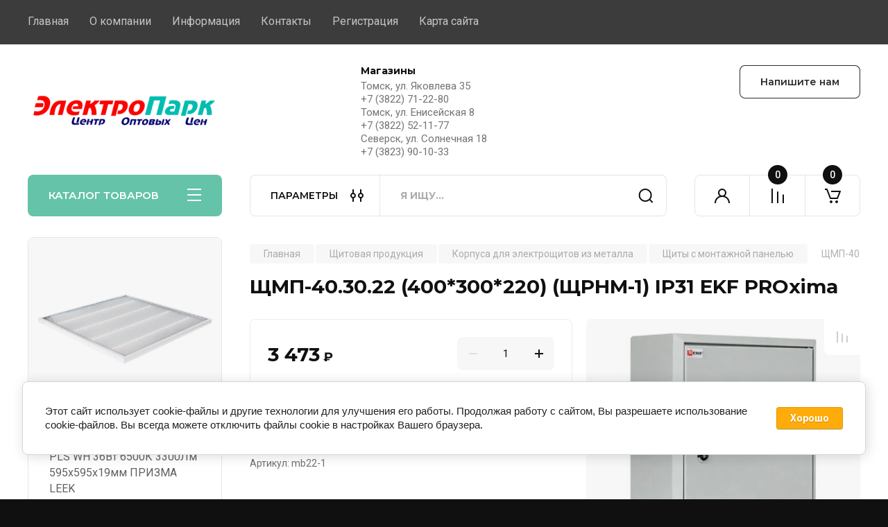

--- FILE ---
content_type: text/html; charset=utf-8
request_url: https://xn--80ajpbbuhgdp1j.xn--p1acf/magazin/product/500353102
body_size: 28999
content:
<!doctype html>
<html lang="ru">

<head>
<meta charset="utf-8">
<meta name="robots" content="all"/>
<title>ЩМП-40.30.22 (400*300*220) (ЩРНМ-1) IP31 EKF PROxima</title>
<meta name="description" content="Щит с монтажной панелью ЩМП- 40.30.22 (ЩРНМ-1) от производителя EKF PROxima. Доставка в Томск и Северск.">
<meta name="keywords" content="ЩМП-40.30.22 (400*300*220) (ЩРНМ-1) IP31 EKF PROxima">
<meta name="SKYPE_TOOLBAR" content="SKYPE_TOOLBAR_PARSER_COMPATIBLE">
<meta name="viewport" content="width=device-width, initial-scale=1.0, maximum-scale=1.0, user-scalable=no">
<meta name="format-detection" content="telephone=no">
<meta http-equiv="x-rim-auto-match" content="none">
<!-- JQuery -->
<script src="/g/libs/jquery/1.10.2/jquery.min.js" charset="utf-8"></script>
<!-- JQuery -->

<!-- Common js -->
	<link rel="stylesheet" href="/g/css/styles_articles_tpl.css">
<meta name="google-site-verification" content="jAKvgK6CCW4Xc06yKdowgZsJ9ZAwBAcpFb5dL9Fg8ug" />
<meta name="google-site-verification" content="pidj-ROP5-TiCzcyZU2rE-_rPUQe5X4qCe_B5gquZzM" />
<meta name="yandex-verification" content="b3e2715ba7e2c006" />
<link rel='stylesheet' type='text/css' href='/shared/highslide-4.1.13/highslide.min.css'/>
<script type='text/javascript' src='/shared/highslide-4.1.13/highslide-full.packed.js'></script>
<script type='text/javascript'>
hs.graphicsDir = '/shared/highslide-4.1.13/graphics/';
hs.outlineType = null;
hs.showCredits = false;
hs.lang={cssDirection:'ltr',loadingText:'Загрузка...',loadingTitle:'Кликните чтобы отменить',focusTitle:'Нажмите чтобы перенести вперёд',fullExpandTitle:'Увеличить',fullExpandText:'Полноэкранный',previousText:'Предыдущий',previousTitle:'Назад (стрелка влево)',nextText:'Далее',nextTitle:'Далее (стрелка вправо)',moveTitle:'Передвинуть',moveText:'Передвинуть',closeText:'Закрыть',closeTitle:'Закрыть (Esc)',resizeTitle:'Восстановить размер',playText:'Слайд-шоу',playTitle:'Слайд-шоу (пробел)',pauseText:'Пауза',pauseTitle:'Приостановить слайд-шоу (пробел)',number:'Изображение %1/%2',restoreTitle:'Нажмите чтобы посмотреть картинку, используйте мышь для перетаскивания. Используйте клавиши вперёд и назад'};</script>

            <!-- 46b9544ffa2e5e73c3c971fe2ede35a5 -->
            <script src='/shared/s3/js/lang/ru.js'></script>
            <script src='/shared/s3/js/common.min.js'></script>
        <link rel='stylesheet' type='text/css' href='/shared/s3/css/calendar.css' /><link rel="icon" href="/favicon.png" type="image/png">
	<link rel="apple-touch-icon" href="/thumb/2/LWXycLAsrYVHUeczKuvz_w/r/favicon.png">
	<link rel="apple-touch-icon" sizes="57x57" href="/thumb/2/cSiQoKjZkTMIo0ziQoXd3Q/57c57/favicon.png">
	<link rel="apple-touch-icon" sizes="60x60" href="/thumb/2/ADHYAP_QOPaTX7kCwZk1yQ/60c60/favicon.png">
	<link rel="apple-touch-icon" sizes="72x72" href="/thumb/2/NUeGOwT7ccqi0vKCk5c7CQ/72c72/favicon.png">
	<link rel="apple-touch-icon" sizes="76x76" href="/thumb/2/hXphuvuCGMlCNmPwtBK8JQ/76c76/favicon.png">
	<link rel="apple-touch-icon" sizes="114x114" href="/thumb/2/eu_DCr8HaH-4Fl9Q5T1Yug/114c114/favicon.png">
	<link rel="apple-touch-icon" sizes="120x120" href="/thumb/2/3MmgBXK7FEpfGfzqoDIQig/120c120/favicon.png">
	<link rel="apple-touch-icon" sizes="144x144" href="/thumb/2/j9LDtrtN_JRbLahuwp6tEA/144c144/favicon.png">
	<link rel="apple-touch-icon" sizes="152x152" href="/thumb/2/hJpSN6oEQd3e9064W7B_Jg/152c152/favicon.png">
	<link rel="apple-touch-icon" sizes="180x180" href="/thumb/2/f_vyPxiafrQ-f6zkloMaLQ/180c180/favicon.png">
	
	<meta name="msapplication-TileImage" content="/thumb/2/bmMZwZpxmRExzY98ed18Wg/c/favicon.png">
	<meta name="msapplication-square70x70logo" content="/thumb/2/u4ZCgXlIt0M0m6gZuZtRyQ/70c70/favicon.png">
	<meta name="msapplication-square150x150logo" content="/thumb/2/foNNC3kvbPYBac4AKEENng/150c150/favicon.png">
	<meta name="msapplication-wide310x150logo" content="/thumb/2/4xXaTyEaqfQGm4mLgRUUfg/310c150/favicon.png">
	<meta name="msapplication-square310x310logo" content="/thumb/2/rmdEXcb0zBLSx3J7TTuAiw/310c310/favicon.png">

<!--s3_require-->
<link rel="stylesheet" href="/g/basestyle/1.0.1/user/user.css" type="text/css"/>
<link rel="stylesheet" href="/g/basestyle/1.0.1/cookie.message/cookie.message.css" type="text/css"/>
<link rel="stylesheet" href="/g/basestyle/1.0.1/user/user.blue.css" type="text/css"/>
<script type="text/javascript" src="/g/basestyle/1.0.1/user/user.js" async></script>
<link rel="stylesheet" href="/g/basestyle/1.0.1/cookie.message/cookie.message.blue.css" type="text/css"/>
<script type="text/javascript" src="/g/basestyle/1.0.1/cookie.message/cookie.message.js" async></script>
<!--/s3_require-->

<link rel='stylesheet' type='text/css' href='/t/images/__csspatch/4/patch.css'/>
<!-- Common js -->

<!-- Shop init -->
			
		
		
		
			<link rel="stylesheet" type="text/css" href="/g/shop2v2/default/css/theme.less.css">		
			<script type="text/javascript" src="/g/printme.js"></script>
		<script type="text/javascript" src="/g/shop2v2/default/js/tpl.js"></script>
		<script type="text/javascript" src="/g/shop2v2/default/js/baron.min.js"></script>
		
			<script type="text/javascript" src="/g/shop2v2/default/js/shop2.2.js"></script>
		
	<script type="text/javascript">shop2.init({"productRefs": [],"apiHash": {"getPromoProducts":"896c28ef815f00a163aec052d5976e42","getSearchMatches":"ef417ebcca1df91ad59334cd2e79e3d8","getFolderCustomFields":"474302114350f698f97f6a4bb565c42e","getProductListItem":"cb4d82f576c1df580bdcc0ca495aaebe","cartAddItem":"456d92b567f23fac9ae6b263b348adf6","cartRemoveItem":"56bb5998ca14f78d126ef8976c6f79c1","cartUpdate":"14533005acd632a262a11e1d7d88cbdc","cartRemoveCoupon":"f851432a220eee86218897fb456852bd","cartAddCoupon":"02eb9f9edf5466592c461debbf6898aa","deliveryCalc":"d95f172e62d32a0c52fa4ac3f3b47d94","printOrder":"2346abe69a55cf2f9925a8f009c5bb91","cancelOrder":"26ebba509c1dd3578fd4524a15f6a7db","cancelOrderNotify":"531d2d3574695c3b007961caa1ccacbb","repeatOrder":"356c463039f208d8a1ba520bd4c67b46","paymentMethods":"904a8ac89782266f65c6644b240b2614","compare":"acc4a241959630916757771833de4a2c"},"hash": null,"verId": 2326857,"mode": "product","step": "","uri": "/magazin","IMAGES_DIR": "/d/","my": {"buy_alias":"\u0412 \u043a\u043e\u0440\u0437\u0438\u043d\u0443","buy_mod":true,"buy_kind":true,"on_shop2_btn":true,"gr_auth_placeholder":true,"gr_show_collcetions_amount":true,"gr_kinds_slider":true,"gr_cart_titles":true,"gr_filter_remodal_res":"1260","gr_sorting_no_filter":true,"gr_filter_remodal":true,"gr_filter_range_slider":false,"gr_search_range_slider":false,"gr_add_to_compare_text":"\u041a \u0441\u0440\u0430\u0432\u043d\u0435\u043d\u0438\u044e","gr_to_compare_text":"\u0421\u0440\u0430\u0432\u043d\u0438\u0442\u044c","gr_search_form_title":"\u041f\u041e\u0418\u0421\u041a \u041f\u041e \u041f\u0410\u0420\u0410\u041c\u0415\u0422\u0420\u0410\u041c","gr_vendor_in_thumbs":true,"gr_show_titles":true,"gr_show_options_text":"\u0412\u0441\u0435 \u043f\u0430\u0440\u0430\u043c\u0435\u0442\u0440\u044b","gr_pagelist_only_icons":true,"gr_filter_title_text":"\u0424\u0418\u041b\u042c\u0422\u0420","gr_filter_btn_text":"\u0424\u0418\u041b\u042c\u0422\u0420","gr_filter_reset_text":"\u041e\u0447\u0438\u0441\u0442\u0438\u0442\u044c","gr_card_slider_class":" vertical","gr_product_one_click":"\u0411\u044b\u0441\u0442\u0440\u044b\u0439 \u0437\u0430\u043a\u0430\u0437","gr_options_more_btn":"\u0412\u0441\u0435 \u043f\u0430\u0440\u0430\u043c\u0435\u0442\u0440\u044b","gr_cart_auth_remodal":true,"gr_cart_show_options_text":"\u041f\u043e\u043a\u0430\u0437\u0430\u0442\u044c \u043f\u0430\u0440\u0430\u043c\u0435\u0442\u0440\u044b","gr_cart_clear_btn_class":"clear_btn","gr_cart_back_btn":"\u041a \u043f\u043e\u043a\u0443\u043f\u043a\u0430\u043c","gr_cart_total_title":"\u0420\u0430\u0441\u0447\u0435\u0442","gr_cart_autoriz_btn_class":"cart_buy_rem","gr_cart_regist_btn_class":"cart_regist_btn","gr_coupon_placeholder":"\u041a\u0443\u043f\u043e\u043d","fold_mobile_title":"\u041a\u0410\u0422\u0410\u041b\u041e\u0413","search_btn_tit":"\u041f\u0410\u0420\u0410\u041c\u0415\u0422\u0420\u042b","search_form_btn":"\u041d\u0430\u0439\u0442\u0438","gr_show_nav_btns":true,"gr_hide_no_amount_rating":true,"price_fa_rouble":true,"gr_filter_placeholders":true,"gr_filter_only_field_title":true,"gr_comments_only_field_placeholder":true,"gr_coupon_used_text":"\u0418\u0441\u043f\u043e\u043b\u044c\u0437\u043e\u0432\u0430\u043d\u043d\u044b\u0439","gr_pluso_title":"\u041f\u043e\u0434\u0435\u043b\u0438\u0442\u044c\u0441\u044f","gr_cart_preview_version":"2.2.110-auto-accessories-adaptive-store-cart-preview","gr_filter_version":"global:shop2.2.110-auto-accessories-adaptive-store-filter.tpl","gr_cart_page_version":"global:shop2.2.110-auto-accessories-adaptive-store-cart.tpl","gr_product_template_name":"shop2.2.110-auto-accessories-adaptive-store-product-list-thumbs.tpl","gr_product_page_version":"global:shop2.2.110-electrical-goods-product.tpl","gr_collections_item":"global:shop2.2.110-auto-accessories-adaptive-store-product-item-collections.tpl"},"shop2_cart_order_payments": 3,"cf_margin_price_enabled": 0,"maps_yandex_key":"","maps_google_key":""});</script>
<style type="text/css">.product-item-thumb {width: 350px;}.product-item-thumb .product-image, .product-item-simple .product-image {height: 350px;width: 350px;}.product-item-thumb .product-amount .amount-title {width: 254px;}.product-item-thumb .product-price {width: 300px;}.shop2-product .product-side-l {width: 200px;}.shop2-product .product-image {height: 190px;width: 200px;}.shop2-product .product-thumbnails li {width: 56px;height: 56px;}</style>
<!-- Shop init -->

<!-- Custom styles -->
<link rel="stylesheet" href="/g/libs/jqueryui/datepicker-and-slider/css/jquery-ui.css">
<link rel="stylesheet" href="/g/libs/lightgallery/v1.2.19/lightgallery.css">
<link rel="stylesheet" href="/g/libs/remodal/css/remodal.css">
<link rel="stylesheet" href="/g/libs/remodal/css/remodal-default-theme.css">
<link rel="stylesheet" href="/g/libs/waslide/css/waslide.css">
<!-- Custom styles -->


<!-- Custom js -->
<script src="/g/libs/jquery-responsive-tabs/1.6.3/jquery.responsiveTabs.min.js" charset="utf-8"></script>
<script src="/g/libs/jquery-match-height/0.7.2/jquery.matchHeight.min.js" charset="utf-8"></script>
<script src="/g/libs/jqueryui/datepicker-and-slider/js/jquery-ui.min.js" charset="utf-8"></script>
<script src="/g/libs/jqueryui/touch_punch/jquery.ui.touch_punch.min.js" charset="utf-8"></script>

<script src="/g/libs/owl-carousel/2.3.4/owl.carousel.min.js" charset="utf-8"></script>

<script src="/g/libs/flexmenu/1.4.2/flexmenu.min.modern.js" charset="utf-8"></script>
<script src="/g/libs/lightgallery/v1.2.19/lightgallery.js" charset="utf-8"></script>
<script src="/g/libs/jquery-slick/1.6.0/slick.min.js" charset="utf-8"></script>
<script src="/g/libs/remodal/js/remodal.js" charset="utf-8"></script>
<script src="/g/libs/waslide/js/animit.js"></script>
<script src="/g/libs/waslide/js/waslide.js"></script>

<script src="/g/templates/shop2/widgets/js/timer.js" charset="utf-8"></script>
<!-- Custom js -->

<!-- Site js -->
<script src="/g/s3/misc/form/shop-form/shop-form-minimal.js" charset="utf-8"></script>
<script src="/g/templates/shop2/2.110.2/electrical-goods/js/plugins.js" charset="utf-8"></script>

<!-- Site js -->


<!-- Theme styles -->

	
		    <link rel="stylesheet" href="/g/templates/shop2/2.110.2/electrical-goods/themes/theme0/theme.scss.css">
	
<!-- Theme styles -->

<!-- Main js -->
	<script src="/g/templates/shop2/2.110.2/electrical-goods/js/shop_main.js" charset="utf-8"></script>
<!-- Main js -->

	
<link rel="stylesheet" href="/g/templates/shop2/2.110.2/electrical-goods/css/global_styles.css">

<link rel="stylesheet" href="/t/v8937/images/css/bdr.addons.scss.css">



</head><body class="site ">
   
   <div class="site_wrap">
	   <div class="mobile_panel_wrap">
	      <div class="mobile__panel">
	         <a class="close-button"><span>&nbsp;</span></a>
	         <div class="mobile_panel_inner">
	            <div class="mobile_menu_prev">
	               <div class="btn_next_menu"><span>МЕНЮ</span></div>
	                <div class="shared_mob_title">КАТАЛОГ</div>
	                <nav class="mobile_shared_wrap">                    
	                </nav>
	
	            </div>
	            <div class="mobile_menu_next">
	               <div class="btn_prev_menu"><span>Назад</span></div>
	               
	            </div>
	         </div>
	      </div>
	   </div>

	   <div class="site__wrapper">
	      <div class="top-menu">
	         <nav class="top-menu__inner block_padding">            
	            <ul class="top-menu__items"><li class="opened active"><a href="/" >Главная</a></li><li class="has-child"><a href="/o-kompanii" >О компании</a><ul class="level-2"><li><a href="/otzyvy-o-nas" >Отзывы о нас</a></li><li><a href="/voprosy-i-otvety" >Вопросы и ответы</a></li></ul></li><li class="has-child"><a href="/informatsiya" >Информация</a><ul class="level-2"><li><a href="/oplata" >Оплата</a></li><li><a href="/dostavka" >Доставка</a></li></ul></li><li><a href="/kontakty" >Контакты</a></li><li><a href="/registraciya" >Регистрация</a></li><li><a href="/sitemap" >Карта сайта</a></li></ul>            
	         </nav>
	      </div>
	      <div class="site__inner">
	         <header class="site-header block_padding">
	            <div class="company-info">
	            		            									<a class="company-info__logo_pic no_margins" href="https://xn--80ajpbbuhgdp1j.xn--p1acf">
								<img src="/thumb/2/MeOcy5As8R2ndhhViyBLtA/280c62/d/logotip_elektropark_mini_red.png" alt="">
							</a>
																	            </div>
	            <div class="head-contacts">
	               <div class="head-contacts__inner">
	                  <div class="head-contacts__address">
	                  		                     <div class="head-contacts__title">Магазины</div>
	                     	                     	                     <div class="head-contacts__body">Томск, ул. Яковлева 35<br />
+7 (3822) 71-22-80      <br />
Томск, ул. Енисейская 8 <br />
+7 (3822) 52-11-77 <br />
Северск, ул. Солнечная 18   <br />
+7 (3823) 90-10-33</div>
	                     	                  </div>
	                  
	                  	               </div>
	               <div class="head-conracts__recall"><span data-remodal-target="form_top_popap" class="head-conracts__recall-btn w-button">Напишите нам</span></div>
	            </div>
	         </header>
	         <div class="shop-modules block_padding">
	            <div class="shop-modules__inner">
	               <div class="shop-modules__folders active">
	                  <div class="shop-modules__folders-title">КАТАЛОГ ТОВАРОВ</div>
	                  <div class="shop-modules__folder-icon"></div>
	               </div>
	               <div class="shop-modules__folders_mobile">
	                  <div class="shop-modules__folder-icon"></div>
	               </div>
	                <div class="shop-modules__search">
	                    <div data-remodal-target="search_popap" class="shop-modules__search-popup w-button">ПАРАМЕТРЫ</div>
	                     <nav class="search_catalog_top">
	                       <form action="/magazin/search" enctype="multipart/form-data" method="get" class="shop-modules__search-form w-form">
	                     	    <input type="text" id="s[name]" name="search_text" placeholder="Я ищу…" class="shop-modules__search-input w-input">
	                     	    <button class="shop-modules__search-btn w-button">Найти</button>
	                       <re-captcha data-captcha="recaptcha"
     data-name="captcha"
     data-sitekey="6LcOAacUAAAAAI2fjf6MiiAA8fkOjVmO6-kZYs8S"
     data-lang="ru"
     data-rsize="invisible"
     data-type="image"
     data-theme="light"></re-captcha></form>                   
						      </nav>
	
	                </div>
	               <div class="mobile-contacts" data-remodal-target="contact_popap">&nbsp;</div>
	               <div class="mobile-search" data-remodal-target="search_popap">&nbsp;</div>
	               
	               <div class="shop-modules__cabinet" data-remodal-target="login_popap">&nbsp;</div>
	               
	               					<div class="compare-block">
						<a href="/magazin/compare" class="compare-block__link" target="_blank">&nbsp;</a>
						<div class="compare-block__amount">0</div>
					</div>
	               	               
	               						               <div class="shop-modules__cart cart_amount_null">
	               		
						
						<a href="/magazin/cart" class="site-header__cart_btn">
							<span class="shop-modules__cart-amount">0</span>
						</a>
	                  
	               </div>
	            </div>
	         </div>
	         <div class="site-content content_shop_pages">
	            <div class="site-content__inner ">
	            	
	            	<div class="site-content__inner_2 block_padding">
	              
	               <div class="site-content__left">
	               	
	               	
	               						    <nav class=" folders-nav  ">
					        <ul class=" folders_menu">
					            					                					            					                					                    					
					                    					                        <li class="cat-item firstlevel has sublevel">
												<a href="/magazin/folder/avtomatika" class="hasArrow ">
													
						                        						                        		<span class="cat-item__title  no-padding">Автоматика</span>
					                        		
					                        	</a>
					                    					                    																									                					            					                					                    					                        					                            <ul>
					                            	<li class="parentItem"><a href="/magazin/folder/avtomatika"><span>Автоматика</span></a></li>
					                        					                    					
					                    					                        <li class=" has sublevel"> 
					                        	<a class="hasArrow" href="/magazin/folder/avtomaticheskiye-vyklyuchateli">Автоматические выключатели</a>
					                    					                    																									                					            					                					                    					                        					                            </li>
					                            					                        					                    					
					                    					                        <li class=" has sublevel"> 
					                        	<a class="hasArrow" href="/magazin/folder/differentsialnye-avtomaty">Дифференц. автоматы</a>
					                    					                    																									                					            					                					                    					                        					                            </li>
					                            					                        					                    					
					                    					                        <li class=" has sublevel"> 
					                        	<a class="hasArrow" href="/magazin/folder/rubilniki-i-kontaktory">Контакторы</a>
					                    					                    																									                					            					                					                    					                        					                            <ul>
					                            	<li class="parentItem"><a href="/magazin/folder/rubilniki-i-kontaktory"><span>Контакторы</span></a></li>
					                        					                    					
					                    					                        <li class=""> 
					                        	<a href="/magazin/folder/30925302">Контакторы электромагнитные серии КМИ, КТИ производство IEK</a>
					                    					                    																									                					            					                					                    					                        					                            </li>
					                            					                        					                    					
					                    					                        <li class=""> 
					                        	<a href="/magazin/folder/30928102">Контакторы электромагнитные серии КМЭ, КТЭ производство EKF</a>
					                    					                    																									                					            					                					                    					                        					                            </li>
					                            					                                </ul>
					                                </li>
					                            					                        					                    					
					                    					                        <li class=" has sublevel"> 
					                        	<a class="hasArrow" href="/magazin/folder/30921902">Пускатели электромагнитные</a>
					                    					                    																									                					            					                					                    					                        					                            <ul>
					                            	<li class="parentItem"><a href="/magazin/folder/30921902"><span>Пускатели электромагнитные</span></a></li>
					                        					                    					
					                    					                        <li class=" has sublevel"> 
					                        	<a class="hasArrow" href="/magazin/folder/30923502">Пускатели электромагнитные серии ПМЛ</a>
					                    					                    																									                					            					                					                    					                        					                            </li>
					                            					                                </ul>
					                                </li>
					                            					                        					                    					
					                    					                        <li class=" has sublevel"> 
					                        	<a class="hasArrow" href="/magazin/folder/ustrojstva-zashchitnogo-otklyucheniya-uzo">Устройства защитного отключения (УЗО)</a>
					                    					                    																									                					            					                					                    					                        					                            </li>
					                            					                        					                    					
					                    					                        <li class=" has sublevel"> 
					                        	<a class="hasArrow" href="/magazin/folder/30917902">Контакторы модульные</a>
					                    					                    																									                					            					                					                    					                        					                            </li>
					                            					                                </ul>
					                                </li>
					                            					                        					                    					
					                    					                        <li class="cat-item firstlevel has sublevel">
												<a href="/magazin/folder/kabel" class="hasArrow ">
													
						                        						                        		<span class="cat-item__title  no-padding">Кабель и провод</span>
					                        		
					                        	</a>
					                    					                    																									                					            					                					                    					                        					                            <ul>
					                            	<li class="parentItem"><a href="/magazin/folder/kabel"><span>Кабель и провод</span></a></li>
					                        					                    					
					                    					                        <li class=" has sublevel"> 
					                        	<a class="hasArrow" href="/magazin/folder/kabel-silovoj-mednyj">Кабель силовой медный</a>
					                    					                    																									                					            					                					                    					                        					                            <ul>
					                            	<li class="parentItem"><a href="/magazin/folder/kabel-silovoj-mednyj"><span>Кабель силовой медный</span></a></li>
					                        					                    					
					                    					                        <li class=""> 
					                        	<a href="/magazin/folder/kabel-vvgng-ls">Кабель ВВГнг-ls</a>
					                    					                    																									                					            					                					                    					                        					                            </li>
					                            					                        					                    					
					                    					                        <li class=""> 
					                        	<a href="/magazin/folder/kabel-nym">Кабель NUM</a>
					                    					                    																									                					            					                					                    					                        					                            </li>
					                            					                        					                    					
					                    					                        <li class=""> 
					                        	<a href="/magazin/folder/kabel-kg-hl">Кабель КГ-ХЛ</a>
					                    					                    																									                					            					                					                    					                        					                            </li>
					                            					                                </ul>
					                                </li>
					                            					                        					                    					
					                    					                        <li class=" has sublevel"> 
					                        	<a class="hasArrow" href="/magazin/folder/kabel-silovoj-alyuminievyj">Кабель силовой алюминиевый</a>
					                    					                    																									                					            					                					                    					                        					                            <ul>
					                            	<li class="parentItem"><a href="/magazin/folder/kabel-silovoj-alyuminievyj"><span>Кабель силовой алюминиевый</span></a></li>
					                        					                    					
					                    					                        <li class=""> 
					                        	<a href="/magazin/folder/kabel-avvg">Кабель АВВГ</a>
					                    					                    																									                					            					                					                    					                        					                            </li>
					                            					                        					                    					
					                    					                        <li class=""> 
					                        	<a href="/magazin/folder/provod-sip-4">Провод СИП-4</a>
					                    					                    																									                					            					                					                    					                        					                            </li>
					                            					                                </ul>
					                                </li>
					                            					                        					                    					
					                    					                        <li class=" has sublevel"> 
					                        	<a class="hasArrow" href="/magazin/folder/provoda-i-shnury-silovye">Провода и шнуры силовые</a>
					                    					                    																									                					            					                					                    					                        					                            <ul>
					                            	<li class="parentItem"><a href="/magazin/folder/provoda-i-shnury-silovye"><span>Провода и шнуры силовые</span></a></li>
					                        					                    					
					                    					                        <li class=""> 
					                        	<a href="/magazin/folder/provod-pvs">Провод ПВС</a>
					                    					                    																									                					            					                					                    					                        					                            </li>
					                            					                        					                    					
					                    					                        <li class=""> 
					                        	<a href="/magazin/folder/shnury-shvvp">Шнуры ШВВП</a>
					                    					                    																									                					            					                					                    					                        					                            </li>
					                            					                        					                    					
					                    					                        <li class=""> 
					                        	<a href="/magazin/folder/shnury-shvp">Шнуры ШВП</a>
					                    					                    																									                					            					                					                    					                        					                            </li>
					                            					                        					                    					
					                    					                        <li class=""> 
					                        	<a href="/magazin/folder/provod-vitoj">Провод витой</a>
					                    					                    																									                					            					                					                    					                        					                            </li>
					                            					                                </ul>
					                                </li>
					                            					                        					                    					
					                    					                        <li class=" has sublevel"> 
					                        	<a class="hasArrow" href="/magazin/folder/provoda-ustanovochnye">Провода установочные</a>
					                    					                    																									                					            					                					                    					                        					                            <ul>
					                            	<li class="parentItem"><a href="/magazin/folder/provoda-ustanovochnye"><span>Провода установочные</span></a></li>
					                        					                    					
					                    					                        <li class=""> 
					                        	<a href="/magazin/folder/provod-puv">Провод ПУВ</a>
					                    					                    																									                					            					                					                    					                        					                            </li>
					                            					                        					                    					
					                    					                        <li class=""> 
					                        	<a href="/magazin/folder/provod-pugv">Провод ПУГВ</a>
					                    					                    																									                					            					                					                    					                        					                            </li>
					                            					                        					                    					
					                    					                        <li class=""> 
					                        	<a href="/magazin/folder/provod-mgshv-mgshve">Провод МГШВ, МГШВэ</a>
					                    					                    																									                					            					                					                    					                        					                            </li>
					                            					                        					                    					
					                    					                        <li class=""> 
					                        	<a href="/magazin/folder/provod-pav">Провод ПАВ</a>
					                    					                    																									                					            					                					                    					                        					                            </li>
					                            					                        					                    					
					                    					                        <li class=""> 
					                        	<a href="/magazin/folder/provod-ppv">Провод ППВ</a>
					                    					                    																									                					            					                					                    					                        					                            </li>
					                            					                        					                    					
					                    					                        <li class=""> 
					                        	<a href="/magazin/folder/provod-appv">Провод АППВ</a>
					                    					                    																									                					            					                					                    					                        					                            </li>
					                            					                                </ul>
					                                </li>
					                            					                        					                    					
					                    					                        <li class=" has sublevel"> 
					                        	<a class="hasArrow" href="/magazin/folder/kabel-informacionnyj">Кабель информационный</a>
					                    					                    																									                					            					                					                    					                        					                            <ul>
					                            	<li class="parentItem"><a href="/magazin/folder/kabel-informacionnyj"><span>Кабель информационный</span></a></li>
					                        					                    					
					                    					                        <li class=""> 
					                        	<a href="/magazin/folder/kabel-tv">Кабель TV</a>
					                    					                    																									                					            					                					                    					                        					                            </li>
					                            					                        					                    					
					                    					                        <li class=""> 
					                        	<a href="/magazin/folder/kabel-dlya-strukturnyh-sisitem-svyazi-utp-ftp">Кабель для структурных сиситем связи UTP, FTP</a>
					                    					                    																									                					            					                					                    					                        					                            </li>
					                            					                        					                    					
					                    					                        <li class=""> 
					                        	<a href="/magazin/folder/kabel-dlya-videonablyudeniya-kvk">Кабель для видеонаблюдения КВК</a>
					                    					                    																									                					            					                					                    					                        					                            </li>
					                            					                        					                    					
					                    					                        <li class=""> 
					                        	<a href="/magazin/folder/kabel-telefonnyj-trp-prppm-p-274-shtlp-shtl">Кабель телефонный ТРП, ПРППМ, П-274, ШТЛП, ШТЛ</a>
					                    					                    																									                					            					                					                    					                        					                            </li>
					                            					                        					                    					
					                    					                        <li class=""> 
					                        	<a href="/magazin/folder/kabel-signalnyj">Кабель сигнальный КСПВ, КСВВ, КСВВнг(A)-LS</a>
					                    					                    																									                					            					                					                    					                        					                            </li>
					                            					                        					                    					
					                    					                        <li class=""> 
					                        	<a href="/magazin/folder/kabel-akusticheskij-dlya-kolonok">Кабель акустический для колонок</a>
					                    					                    																									                					            					                					                    					                        					                            </li>
					                            					                                </ul>
					                                </li>
					                            					                        					                    					
					                    					                        <li class=""> 
					                        	<a href="/magazin/folder/kabel-kontrolnyj">Кабель контрольный</a>
					                    					                    																									                					            					                					                    					                        					                            </li>
					                            					                        					                    					
					                    					                        <li class=""> 
					                        	<a href="/magazin/folder/kabel-progrevochnyj">Кабель прогревочный</a>
					                    					                    																									                					            					                					                    					                        					                            </li>
					                            					                        					                    					
					                    					                        <li class=""> 
					                        	<a href="/magazin/folder/kabel-termostojkij-dlya-ban">Кабель термостойкий для бань</a>
					                    					                    																									                					            					                					                    					                        					                            </li>
					                            					                                </ul>
					                                </li>
					                            					                        					                    					
					                    					                        <li class="cat-item firstlevel has sublevel">
												<a href="/magazin/folder/elektroustanovochnye-izdeliya" class="hasArrow ">
													
						                        						                        		<span class="cat-item__title  no-padding">Электроустановочные изделия</span>
					                        		
					                        	</a>
					                    					                    																									                					            					                					                    					                        					                            <ul>
					                            	<li class="parentItem"><a href="/magazin/folder/elektroustanovochnye-izdeliya"><span>Электроустановочные изделия</span></a></li>
					                        					                    					
					                    					                        <li class=" has sublevel"> 
					                        	<a class="hasArrow" href="/magazin/folder/silovye-rozetki">Силовые разьемы</a>
					                    					                    																									                					            					                					                    					                        					                            </li>
					                            					                        					                    					
					                    					                        <li class=""> 
					                        	<a href="/magazin/folder/74028101">Вилки штепсельные</a>
					                    					                    																									                					            					                					                    					                        					                            </li>
					                            					                        					                    					
					                    					                        <li class=""> 
					                        	<a href="/magazin/folder/udliniteli">Удлинители</a>
					                    					                    																									                					            					                					                    					                        					                            </li>
					                            					                        					                    					
					                    					                        <li class=" has sublevel"> 
					                        	<a class="hasArrow" href="/magazin/folder/rozetki-i-vyklyuchateli-1">Розетки и выключатели</a>
					                    					                    																									                					            					                					                    					                        					                            <ul>
					                            	<li class="parentItem"><a href="/magazin/folder/rozetki-i-vyklyuchateli-1"><span>Розетки и выключатели</span></a></li>
					                        					                    					
					                    					                        <li class=" has sublevel"> 
					                        	<a class="hasArrow" href="/magazin/folder/rozetki-i-vyklyuchateli">Встраиваемые</a>
					                    					                    																									                					            					                					                    					                        					                            <ul>
					                            	<li class="parentItem"><a href="/magazin/folder/rozetki-i-vyklyuchateli"><span>Встраиваемые</span></a></li>
					                        					                    					
					                    					                        <li class=""> 
					                        	<a href="/magazin/folder/etika">Etika™</a>
					                    					                    																									                					            					                					                    					                        					                            </li>
					                            					                        					                    					
					                    					                        <li class=""> 
					                        	<a href="/magazin/folder/etika-1">AtlasDesign</a>
					                    					                    																									                					            					                					                    					                        					                            </li>
					                            					                        					                    					
					                    					                        <li class=" has sublevel"> 
					                        	<a class="hasArrow" href="/magazin/folder/187029101">Valena&amp;#x2122;</a>
					                    					                    																									                					            					                					                    					                        					                            </li>
					                            					                        					                    					
					                    					                        <li class=" has sublevel"> 
					                        	<a class="hasArrow" href="/magazin/folder/unicastudio">GLOSSA™</a>
					                    					                    																									                					            					                					                    					                        					                            </li>
					                            					                                </ul>
					                                </li>
					                            					                        					                    					
					                    					                        <li class=" has sublevel"> 
					                        	<a class="hasArrow" href="/magazin/folder/nakladnye-rozetki">Накладные</a>
					                    					                    																									                					            					                					                    					                        					                            <ul>
					                            	<li class="parentItem"><a href="/magazin/folder/nakladnye-rozetki"><span>Накладные</span></a></li>
					                        					                    					
					                    					                        <li class=" has sublevel"> 
					                        	<a class="hasArrow" href="/magazin/folder/blanca">Blanca</a>
					                    					                    																									                					            					                					                    					                        					                            </li>
					                            					                        					                    					
					                    					                        <li class=" has sublevel"> 
					                        	<a class="hasArrow" href="/magazin/folder/quteo">Quteo</a>
					                    					                    																									                					            					                					                    					                        					                            </li>
					                            					                                </ul>
					                                </li>
					                            					                                </ul>
					                                </li>
					                            					                        					                    					
					                    					                        <li class=" has sublevel"> 
					                        	<a class="hasArrow" href="/magazin/folder/nakladki-na-brevno">Накладки на бревно</a>
					                    					                    																									                					            					                					                    					                        					                            </li>
					                            					                        					                    					
					                    					                        <li class=" has sublevel"> 
					                        	<a class="hasArrow" href="/magazin/folder/122054907">Пульты дистанционного управления</a>
					                    					                    																									                					            					                					                    					                        					                            </li>
					                            					                                </ul>
					                                </li>
					                            					                        					                    					
					                    					                        <li class="cat-item firstlevel has sublevel">
												<a href="/magazin/folder/svetilniki" class="hasArrow ">
													
						                        						                        		<span class="cat-item__title  no-padding">Светильники</span>
					                        		
					                        	</a>
					                    					                    																									                					            					                					                    					                        					                            <ul>
					                            	<li class="parentItem"><a href="/magazin/folder/svetilniki"><span>Светильники</span></a></li>
					                        					                    					
					                    					                        <li class=" has sublevel"> 
					                        	<a class="hasArrow" href="/magazin/folder/potolochnye-vstraivayemye-svetilniki">Потолочные встраиваемые светильники</a>
					                    					                    																									                					            					                					                    					                        					                            </li>
					                            					                        					                    					
					                    					                        <li class=" has sublevel"> 
					                        	<a class="hasArrow" href="/magazin/folder/svetodiondie_svetilniki">Светодиодные встраиваемые светильники</a>
					                    					                    																									                					            					                					                    					                        					                            </li>
					                            					                        					                    					
					                    					                        <li class=" has sublevel"> 
					                        	<a class="hasArrow" href="/magazin/folder/potolochnye-vstraivaemye-svetilniki">Настенно-потолочные светильники</a>
					                    					                    																									                					            					                					                    					                        					                            </li>
					                            					                        					                    					
					                    					                        <li class=" has sublevel"> 
					                        	<a class="hasArrow" href="/magazin/folder/linejnye-svetilniki">Линейные светильники</a>
					                    					                    																									                					            					                					                    					                        					                            </li>
					                            					                        					                    					
					                    					                        <li class=" has sublevel"> 
					                        	<a class="hasArrow" href="/magazin/folder/202936101">Светодиодные панели</a>
					                    					                    																									                					            					                					                    					                        					                            </li>
					                            					                        					                    					
					                    					                        <li class=" has sublevel"> 
					                        	<a class="hasArrow" href="/magazin/folder/262653701">Светодиодная лента, модули, профиль и трансформаторы</a>
					                    					                    																									                					            					                					                    					                        					                            <ul>
					                            	<li class="parentItem"><a href="/magazin/folder/262653701"><span>Светодиодная лента, модули, профиль и трансформаторы</span></a></li>
					                        					                    					
					                    					                        <li class=" has sublevel"> 
					                        	<a class="hasArrow" href="/magazin/folder/262653901">Светодиодная лента</a>
					                    					                    																									                					            					                					                    					                        					                            </li>
					                            					                        					                    					
					                    					                        <li class=" has sublevel"> 
					                        	<a class="hasArrow" href="/magazin/folder/262656701">Соеденители для светодиодной ленты</a>
					                    					                    																									                					            					                					                    					                        					                            <ul>
					                            	<li class="parentItem"><a href="/magazin/folder/262656701"><span>Соеденители для светодиодной ленты</span></a></li>
					                        					                    					
					                    					                        <li class=" has sublevel"> 
					                        	<a class="hasArrow" href="/magazin/folder/262656901">Соеденители для светодиодной ленты 12V</a>
					                    					                    																									                					            					                					                    					                        					                            </li>
					                            					                        					                    					
					                    					                        <li class=""> 
					                        	<a href="/magazin/folder/262658901">Соеденители для светодиодной ленты 220V</a>
					                    					                    																									                					            					                					                    					                        					                            </li>
					                            					                                </ul>
					                                </li>
					                            					                        					                    					
					                    					                        <li class=""> 
					                        	<a href="/magazin/folder/262660501">Профиль для светодиодной ленты</a>
					                    					                    																									                					            					                					                    					                        					                            </li>
					                            					                        					                    					
					                    					                        <li class=" has sublevel"> 
					                        	<a class="hasArrow" href="/magazin/folder/21182302">Трансформаторы для светодиодной ленты</a>
					                    					                    																									                					            					                					                    					                        					                            </li>
					                            					                                </ul>
					                                </li>
					                            					                        					                    					
					                    					                        <li class=" has sublevel"> 
					                        	<a class="hasArrow" href="/magazin/folder/prozhektory">Прожекторы</a>
					                    					                    																									                					            					                					                    					                        					                            </li>
					                            					                        					                    					
					                    					                        <li class=""> 
					                        	<a href="/magazin/folder/14552302">Светильники садово-парковые</a>
					                    					                    																									                					            					                					                    					                        					                            </li>
					                            					                        					                    					
					                    					                        <li class=" has sublevel"> 
					                        	<a class="hasArrow" href="/magazin/folder/lampy-svetodiodnye">Лампы светодиодные</a>
					                    					                    																									                					            					                					                    					                        					                            <ul>
					                            	<li class="parentItem"><a href="/magazin/folder/lampy-svetodiodnye"><span>Лампы светодиодные</span></a></li>
					                        					                    					
					                    					                        <li class=" has sublevel"> 
					                        	<a class="hasArrow" href="/magazin/folder/lamp">Лампы светодиодные - цоколь Е27, Е14</a>
					                    					                    																									                					            					                					                    					                        					                            </li>
					                            					                        					                    					
					                    					                        <li class=" has sublevel"> 
					                        	<a class="hasArrow" href="/magazin/folder/23104302">Лампы светодиодные линейные T8 цоколь G13</a>
					                    					                    																									                					            					                					                    					                        					                            </li>
					                            					                        					                    					
					                    					                        <li class=" has sublevel"> 
					                        	<a class="hasArrow" href="/magazin/folder/23106902">Лампы светодиодные цоколь GX53</a>
					                    					                    																									                					            					                					                    					                        					                            </li>
					                            					                        					                    					
					                    					                        <li class=" has sublevel"> 
					                        	<a class="hasArrow" href="/magazin/folder/23109102">Лампы светодиодные цоколь GU5.3</a>
					                    					                    																									                					            					                					                    					                        					                            </li>
					                            					                                </ul>
					                                </li>
					                            					                        					                    					
					                    					                        <li class=" has sublevel"> 
					                        	<a class="hasArrow" href="/magazin/folder/akcentnoe-osveshchenie">Акцентное освещение</a>
					                    					                    																									                					            					                					                    					                        					                            <ul>
					                            	<li class="parentItem"><a href="/magazin/folder/akcentnoe-osveshchenie"><span>Акцентное освещение</span></a></li>
					                        					                    					
					                    					                        <li class=" has sublevel"> 
					                        	<a class="hasArrow" href="/magazin/folder/228000902">Трековые системы</a>
					                    					                    																									                					            					                					                    					                        					                            <ul>
					                            	<li class="parentItem"><a href="/magazin/folder/228000902"><span>Трековые системы</span></a></li>
					                        					                    					
					                    					                        <li class=""> 
					                        	<a href="/magazin/folder/228001502">Шинопровод и комплектующие</a>
					                    					                    																									                					            					                					                    					                        					                            </li>
					                            					                        					                    					
					                    					                        <li class=""> 
					                        	<a href="/magazin/folder/228001902">Трековые Светильники</a>
					                    					                    																									                					            					                					                    					                        					                            </li>
					                            					                                </ul>
					                                </li>
					                            					                        					                    					
					                    					                        <li class=""> 
					                        	<a href="/magazin/folder/kardannye-svetilniki">Карданные светильники</a>
					                    					                    																									                					            					                					                    					                        					                            </li>
					                            					                        					                    					
					                    					                        <li class=""> 
					                        	<a href="/magazin/folder/svetilniki-podvesnye">Светильники подвесные</a>
					                    					                    																									                					            					                					                    					                        					                            </li>
					                            					                        					                    					
					                    					                        <li class=""> 
					                        	<a href="/magazin/folder/spoty">Споты</a>
					                    					                    																									                					            					                					                    					                        					                            </li>
					                            					                        					                    					
					                    					                        <li class=""> 
					                        	<a href="/magazin/folder/nochniki">Ночники</a>
					                    					                    																									                					            					                					                    					                        					                            </li>
					                            					                                </ul>
					                                </li>
					                            					                        					                    					
					                    					                        <li class=" has sublevel"> 
					                        	<a class="hasArrow" href="/magazin/folder/2065506">Влагозащищенные светильники</a>
					                    					                    																									                					            					                					                    					                        					                            </li>
					                            					                        					                    					
					                    					                        <li class=" has sublevel"> 
					                        	<a class="hasArrow" href="/magazin/folder/nastolnye-svetilniki">Настольные светильники</a>
					                    					                    																									                					            					                					                    					                        					                            </li>
					                            					                                </ul>
					                                </li>
					                            					                        					                    					
					                    					                        <li class="cat-item firstlevel has sublevel">
												<a href="/magazin/folder/izmeritelnye-pribory" class="hasArrow ">
													
						                        						                        		<span class="cat-item__title  no-padding">Измерительные приборы</span>
					                        		
					                        	</a>
					                    					                    																									                					            					                					                    					                        					                            <ul>
					                            	<li class="parentItem"><a href="/magazin/folder/izmeritelnye-pribory"><span>Измерительные приборы</span></a></li>
					                        					                    					
					                    					                        <li class=""> 
					                        	<a href="/magazin/folder/elektroschetchiki-1">Электросчётчики</a>
					                    					                    																									                					            					                					                    					                        					                            </li>
					                            					                                </ul>
					                                </li>
					                            					                        					                    					
					                    					                        <li class="cat-item firstlevel has sublevel">
												<a href="/magazin/folder/elektricheskiy-kabelnyy-teplyy-pol" class="hasArrow ">
													
						                        						                        		<span class="cat-item__title  no-padding">Электрический теплый пол</span>
					                        		
					                        	</a>
					                    					                    																									                					            					                					                    					                        					                            <ul>
					                            	<li class="parentItem"><a href="/magazin/folder/elektricheskiy-kabelnyy-teplyy-pol"><span>Электрический теплый пол</span></a></li>
					                        					                    					
					                    					                        <li class=""> 
					                        	<a href="/magazin/folder/264707500">Нагревательный мат</a>
					                    					                    																									                					            					                					                    					                        					                            </li>
					                            					                        					                    					
					                    					                        <li class=""> 
					                        	<a href="/magazin/folder/264707300">нагревательная плёнка</a>
					                    					                    																									                					            					                					                    					                        					                            </li>
					                            					                        					                    					
					                    					                        <li class=""> 
					                        	<a href="/magazin/folder/termoregulyatory">Терморегуляторы</a>
					                    					                    																									                					            					                					                    					                        					                            </li>
					                            					                                </ul>
					                                </li>
					                            					                        					                    					
					                    					                        <li class="cat-item firstlevel has sublevel">
												<a href="/magazin/folder/shchitovaya-produkciya" class="hasArrow ">
													
						                        						                        		<span class="cat-item__title  no-padding">Щитовая продукция</span>
					                        		
					                        	</a>
					                    					                    																									                					            					                					                    					                        					                            <ul>
					                            	<li class="parentItem"><a href="/magazin/folder/shchitovaya-produkciya"><span>Щитовая продукция</span></a></li>
					                        					                    					
					                    					                        <li class=" has sublevel"> 
					                        	<a class="hasArrow" href="/magazin/folder/navesnye">Щитки накладного монтажа</a>
					                    					                    																									                					            					                					                    					                        					                            </li>
					                            					                        					                    					
					                    					                        <li class=" has sublevel"> 
					                        	<a class="hasArrow" href="/magazin/folder/vstraivaemye">Щитки внутреннего монтажа</a>
					                    					                    																									                					            					                					                    					                        					                            </li>
					                            					                        					                    					
					                    					                        <li class=" has sublevel"> 
					                        	<a class="hasArrow" href="/magazin/folder/komplektuyushchie">Комплектующие</a>
					                    					                    																									                					            					                					                    					                        					                            <ul>
					                            	<li class="parentItem"><a href="/magazin/folder/komplektuyushchie"><span>Комплектующие</span></a></li>
					                        					                    					
					                    					                        <li class=" has sublevel"> 
					                        	<a class="hasArrow" href="/magazin/folder/58721901">Шины (N) нулевые</a>
					                    					                    																									                					            					                					                    					                        					                            </li>
					                            					                        					                    					
					                    					                        <li class=" has sublevel"> 
					                        	<a class="hasArrow" href="/magazin/folder/183762101">Сальники</a>
					                    					                    																									                					            					                					                    					                        					                            </li>
					                            					                        					                    					
					                    					                        <li class=" has sublevel"> 
					                        	<a class="hasArrow" href="/magazin/folder/186848301">Шины соединительные тип PIN (штырь)</a>
					                    					                    																									                					            					                					                    					                        					                            </li>
					                            					                        					                    					
					                    					                        <li class=""> 
					                        	<a href="/magazin/folder/186847701">DIN-рейки</a>
					                    					                    																									                					            					                					                    					                        					                            </li>
					                            					                                </ul>
					                                </li>
					                            					                        					                    					
					                    					                        <li class=" has sublevel"> 
					                        	<a class="hasArrow" href="/magazin/folder/37415102">Корпуса для электрощитов из металла</a>
					                    					                    																									                					            					                					                    					                        					                            <ul>
					                            	<li class="parentItem"><a href="/magazin/folder/37415102"><span>Корпуса для электрощитов из металла</span></a></li>
					                        					                    					
					                    					                        <li class=" has sublevel"> 
					                        	<a class="hasArrow" href="/magazin/folder/37415302">Щиты учета-распределительные</a>
					                    					                    																									                					            					                					                    					                        					                            </li>
					                            					                        					                    					
					                    					                        <li class=" has sublevel"> 
					                        	<a class="hasArrow" href="/magazin/folder/37417702">Щиты распределительные</a>
					                    					                    																									                					            					                					                    					                        					                            </li>
					                            					                        					                    					
					                    					                        <li class=" has sublevel"> 
					                        	<a class="hasArrow" href="/magazin/folder/37420702">Щиты с монтажной панелью</a>
					                    					                    																									                					            					                					                    					                        					                            </li>
					                            					                        					                    					
					                    					                        <li class=""> 
					                        	<a href="/magazin/folder/37422502">Щиты вводно-учётные</a>
					                    					                    																									                					            					                					                    					                        					                            </li>
					                            					                                </ul>
					                                </li>
					                            					                                </ul>
					                                </li>
					                            					                        					                    					
					                    					                        <li class="cat-item firstlevel has sublevel">
												<a href="/magazin/folder/instrumenty" class="hasArrow ">
													
						                        						                        		<span class="cat-item__title  no-padding">Инструменты</span>
					                        		
					                        	</a>
					                    					                    																									                					            					                					                    					                        					                            <ul>
					                            	<li class="parentItem"><a href="/magazin/folder/instrumenty"><span>Инструменты</span></a></li>
					                        					                    					
					                    					                        <li class=" has sublevel"> 
					                        	<a class="hasArrow" href="/magazin/folder/117557701">Инструмент ручной</a>
					                    					                    																									                					            					                					                    					                        					                            </li>
					                            					                                </ul>
					                                </li>
					                            					                        					                    					
					                    					                        <li class="cat-item firstlevel has sublevel">
												<a href="/magazin/folder/raskhodnye-materialy" class="hasArrow ">
													
						                        						                        		<span class="cat-item__title  no-padding">Расходные материалы</span>
					                        		
					                        	</a>
					                    					                    																									                					            					                					                    					                        					                            <ul>
					                            	<li class="parentItem"><a href="/magazin/folder/raskhodnye-materialy"><span>Расходные материалы</span></a></li>
					                        					                    					
					                    					                        <li class=" has sublevel"> 
					                        	<a class="hasArrow" href="/magazin/folder/izolenta">Изолента</a>
					                    					                    																									                					            					                					                    					                        					                            </li>
					                            					                        					                    					
					                    					                        <li class=""> 
					                        	<a href="/magazin/folder/khomuty">Хомуты</a>
					                    					                    																									                					            					                					                    					                        					                            </li>
					                            					                        					                    					
					                    					                        <li class=" has sublevel"> 
					                        	<a class="hasArrow" href="/magazin/folder/117569301">Буры для перфоратора</a>
					                    					                    																									                					            					                					                    					                        					                            </li>
					                            					                        					                    					
					                    					                        <li class=" has sublevel"> 
					                        	<a class="hasArrow" href="/magazin/folder/krugi-dlya-ushm">Круги для УШМ</a>
					                    					                    																									                					            					                					                    					                        					                            </li>
					                            					                        					                    					
					                    					                        <li class=""> 
					                        	<a href="/magazin/folder/trubka-termousazhivaemaya">Трубка термоусаживаемая</a>
					                    					                    																									                					            					                					                    					                        					                            </li>
					                            					                        					                    					
					                    					                        <li class=""> 
					                        	<a href="/magazin/folder/trubka-termousazhivaemaya-kleevaya">Трубка термоусаживаемая клеевая</a>
					                    					                    																									                					            					                					                    					                        					                            </li>
					                            					                                </ul>
					                                </li>
					                            					                        					                    					
					                    					                        <li class="cat-item firstlevel has sublevel">
												<a href="/magazin/folder/elektromontazhnye-materialy" class="hasArrow ">
													
						                        						                        		<span class="cat-item__title  no-padding">Электромонтажные материалы</span>
					                        		
					                        	</a>
					                    					                    																									                					            					                					                    					                        					                            <ul>
					                            	<li class="parentItem"><a href="/magazin/folder/elektromontazhnye-materialy"><span>Электромонтажные материалы</span></a></li>
					                        					                    					
					                    					                        <li class=" has sublevel"> 
					                        	<a class="hasArrow" href="/magazin/folder/247860101">Коробки монтажные, распределительные</a>
					                    					                    																									                					            					                					                    					                        					                            <ul>
					                            	<li class="parentItem"><a href="/magazin/folder/247860101"><span>Коробки монтажные, распределительные</span></a></li>
					                        					                    					
					                    					                        <li class=" has sublevel"> 
					                        	<a class="hasArrow" href="/magazin/folder/247860301">Коробки распределительные</a>
					                    					                    																									                					            					                					                    					                        					                            </li>
					                            					                        					                    					
					                    					                        <li class=" has sublevel"> 
					                        	<a class="hasArrow" href="/magazin/folder/247861101">Подрозетники</a>
					                    					                    																									                					            					                					                    					                        					                            </li>
					                            					                        					                    					
					                    					                        <li class=" has sublevel"> 
					                        	<a class="hasArrow" href="/magazin/folder/247861901">Коробки электромонтажные</a>
					                    					                    																									                					            					                					                    					                        					                            </li>
					                            					                                </ul>
					                                </li>
					                            					                        					                    					
					                    					                        <li class=" has sublevel"> 
					                        	<a class="hasArrow" href="/magazin/folder/262554101">Устройства коммутации</a>
					                    					                    																									                					            					                					                    					                        					                            <ul>
					                            	<li class="parentItem"><a href="/magazin/folder/262554101"><span>Устройства коммутации</span></a></li>
					                        					                    					
					                    					                        <li class=" has sublevel"> 
					                        	<a class="hasArrow" href="/magazin/folder/262554301">клеммы монтажные</a>
					                    					                    																									                					            					                					                    					                        					                            </li>
					                            					                        					                    					
					                    					                        <li class=" has sublevel"> 
					                        	<a class="hasArrow" href="/magazin/folder/262556701">Зажимы винтовые</a>
					                    					                    																									                					            					                					                    					                        					                            </li>
					                            					                        					                    					
					                    					                        <li class=" has sublevel"> 
					                        	<a class="hasArrow" href="/magazin/folder/262557701">Зажимы наборные и заглушки ЗНИ</a>
					                    					                    																									                					            					                					                    					                        					                            </li>
					                            					                        					                    					
					                    					                        <li class=""> 
					                        	<a href="/magazin/folder/262558701">Сжимы ответвительные для кабеля</a>
					                    					                    																									                					            					                					                    					                        					                            </li>
					                            					                        					                    					
					                    					                        <li class=" has sublevel"> 
					                        	<a class="hasArrow" href="/magazin/folder/262558901">Скрутки изоляционные СИЗ</a>
					                    					                    																									                					            					                					                    					                        					                            </li>
					                            					                                </ul>
					                                </li>
					                            					                        					                    					
					                    					                        <li class=" has sublevel"> 
					                        	<a class="hasArrow" href="/magazin/folder/224808701">Наконечники и гильзы кабельные</a>
					                    					                    																									                					            					                					                    					                        					                            <ul>
					                            	<li class="parentItem"><a href="/magazin/folder/224808701"><span>Наконечники и гильзы кабельные</span></a></li>
					                        					                    					
					                    					                        <li class=" has sublevel"> 
					                        	<a class="hasArrow" href="/magazin/folder/224808901">Гильзы кабельные</a>
					                    					                    																									                					            					                					                    					                        					                            </li>
					                            					                        					                    					
					                    					                        <li class=" has sublevel"> 
					                        	<a class="hasArrow" href="/magazin/folder/224810101">Наконечники изолированные</a>
					                    					                    																									                					            					                					                    					                        					                            </li>
					                            					                        					                    					
					                    					                        <li class=" has sublevel"> 
					                        	<a class="hasArrow" href="/magazin/folder/224811501">Наконечники кабельные</a>
					                    					                    																									                					            					                					                    					                        					                            </li>
					                            					                                </ul>
					                                </li>
					                            					                        					                    					
					                    					                        <li class=" has sublevel"> 
					                        	<a class="hasArrow" href="/magazin/folder/gofra">Труба гофрированная</a>
					                    					                    																									                					            					                					                    					                        					                            <ul>
					                            	<li class="parentItem"><a href="/magazin/folder/gofra"><span>Труба гофрированная</span></a></li>
					                        					                    					
					                    					                        <li class=" has sublevel"> 
					                        	<a class="hasArrow" href="/magazin/folder/21032301">Держатель-клипса</a>
					                    					                    																									                					            					                					                    					                        					                            </li>
					                            					                                </ul>
					                                </li>
					                            					                        					                    					
					                    					                        <li class=" has sublevel"> 
					                        	<a class="hasArrow" href="/magazin/folder/3477702">Кабель-канал</a>
					                    					                    																									                					            					                					                    					                        					                            <ul>
					                            	<li class="parentItem"><a href="/magazin/folder/3477702"><span>Кабель-канал</span></a></li>
					                        					                    					
					                    					                        <li class=" has sublevel"> 
					                        	<a class="hasArrow" href="/magazin/folder/3478902">Аксессуары для кабель-канала</a>
					                    					                    																									                					            					                					                    					                        					                            <ul>
					                            	<li class="parentItem"><a href="/magazin/folder/3478902"><span>Аксессуары для кабель-канала</span></a></li>
					                        					                    					
					                    					                        <li class=""> 
					                        	<a href="/magazin/folder/3479302">Внешний угол</a>
					                    					                    																									                					            					                					                    					                        					                            </li>
					                            					                        					                    					
					                    					                        <li class=""> 
					                        	<a href="/magazin/folder/3479502">Внутренний угол</a>
					                    					                    																									                					            					                					                    					                        					                            </li>
					                            					                        					                    					
					                    					                        <li class=""> 
					                        	<a href="/magazin/folder/3479702">Заглушка</a>
					                    					                    																									                					            					                					                    					                        					                            </li>
					                            					                        					                    					
					                    					                        <li class=""> 
					                        	<a href="/magazin/folder/3479902">Поворот 90 гр.</a>
					                    					                    																									                					            					                					                    					                        					                            </li>
					                            					                        					                    					
					                    					                        <li class=""> 
					                        	<a href="/magazin/folder/3480102">Соединитель на стык</a>
					                    					                    																									                					            					                					                    					                        					                            </li>
					                            					                        					                    					
					                    					                        <li class=""> 
					                        	<a href="/magazin/folder/3480302">Т-образный угол</a>
					                    					                    																									                					            					                					                    					                        					                            </li>
					                            					                                </ul>
					                                </li>
					                            					                                </ul>
					                                </li>
					                            					                        					                    					
					                    					                        <li class=" has sublevel"> 
					                        	<a class="hasArrow" href="/magazin/folder/158148702">Металлорукав</a>
					                    					                    																									                					            					                					                    					                        					                            <ul>
					                            	<li class="parentItem"><a href="/magazin/folder/158148702"><span>Металлорукав</span></a></li>
					                        					                    					
					                    					                        <li class=""> 
					                        	<a href="/magazin/folder/158148902">Металлорукав Р3-ЦХ (РЗ-Х)</a>
					                    					                    																									                					            					                					                    					                        					                            </li>
					                            					                        					                    					
					                    					                        <li class=""> 
					                        	<a href="/magazin/folder/158149102">Металлорукав Р3-СЛ-Х (РЗ)</a>
					                    					                    																									                					            					                					                    					                        					                            </li>
					                            					                        					                    					
					                    					                        <li class=""> 
					                        	<a href="/magazin/folder/158149302">Металлорукав в ПВХ оболочке РЗ-ЦП-НГ</a>
					                    					                    																									                					            					                					                    					                        					                            </li>
					                            					                                </ul>
					                                </li>
					                            					                                </ul>
					                                </li>
					                            					                        					                    					
					                    					                        <li class="cat-item firstlevel has sublevel">
												<a href="/magazin/folder/2521502" class="hasArrow ">
													
						                        						                        		<span class="cat-item__title  no-padding">Батарейки, аккумуляторы, зарядные устройства</span>
					                        		
					                        	</a>
					                    					                    																									                					            					                					                    					                        					                            <ul>
					                            	<li class="parentItem"><a href="/magazin/folder/2521502"><span>Батарейки, аккумуляторы, зарядные устройства</span></a></li>
					                        					                    					
					                    					                        <li class=" has sublevel"> 
					                        	<a class="hasArrow" href="/magazin/folder/2521702">Аккумуляторы</a>
					                    					                    																									                					            					                					                    					                        					                            </li>
					                            					                        					                    					
					                    					                        <li class=" has sublevel"> 
					                        	<a class="hasArrow" href="/magazin/folder/2522502">Батарейки</a>
					                    					                    																									                					            					                					                    					                        					                            <ul>
					                            	<li class="parentItem"><a href="/magazin/folder/2522502"><span>Батарейки</span></a></li>
					                        					                    					
					                    					                        <li class=" has sublevel"> 
					                        	<a class="hasArrow" href="/magazin/folder/2522702">Батарейка LR03;AAA (мизинец)</a>
					                    					                    																									                					            					                					                    					                        					                            </li>
					                            					                        					                    					
					                    					                        <li class=" has sublevel"> 
					                        	<a class="hasArrow" href="/magazin/folder/2523702">Батарейка LR06;AA (палец)</a>
					                    					                    																									                					            					                					                    					                        					                            </li>
					                            					                        					                    					
					                    					                        <li class=" has sublevel"> 
					                        	<a class="hasArrow" href="/magazin/folder/2526302">Батарейки (таблетки)</a>
					                    					                    																									                					            					                					                    					                        					                            <ul>
					                            	<li class="parentItem"><a href="/magazin/folder/2526302"><span>Батарейки (таблетки)</span></a></li>
					                        					                    					
					                    					                        <li class=""> 
					                        	<a href="/magazin/folder/2527102">Батарейка G-X</a>
					                    					                    																									                					            					                					                    					                        					                            </li>
					                            					                        					                    					
					                    					                        <li class=" has sublevel"> 
					                        	<a class="hasArrow" href="/magazin/folder/2527302">Батарейка CR 10xx/12xx/16xx/20xx</a>
					                    					                    																									                					            					                					                    					                        					                            </li>
					                            					                                </ul>
					                                </li>
					                            					                        					                    					
					                    					                        <li class=" has sublevel"> 
					                        	<a class="hasArrow" href="/magazin/folder/batarejki-4-5-12-volt">Батарейки 4.5-12 вольт</a>
					                    					                    																									                					            					                					                    					                        					                            </li>
					                            					                                </ul>
					                                </li>
					                            					                        					                    					
					                    					                        <li class=""> 
					                        	<a href="/magazin/folder/2527502">Зарядные устройства</a>
					                    					                    																									                					            					                					                    					                        					                            </li>
					                            					                                </ul>
					                                </li>
					                            					                        					                    					
					                    					                        <li class="cat-item firstlevel">
												<a href="/magazin/folder/akcionnyj-tovar" class="hasArrow ">
													
						                        						                        		<span class="cat-item__title  no-padding">АКЦИОННЫЙ ТОВАР</span>
					                        		
					                        	</a>
					                    					                    																									                					            					            </li>
					        	</ul>
					        					    </nav>
						               
	
	                	                   
					                      
	                	                 
	                		                		                	
		                <div class="action-product">
		                			                		<div class="action-product__title">ТОВАР ДНЯ</div>
		                								<div class="action-product__inner"></div>
						</div> 
												                  
	                  	                  
	                  						<div class="spec-main-lots">
							<div class="spec-main-lots__inner">
								<div class="spec-main-lots__title">РАСПРОДАЖА</div>
								<div class="spec-main-lots__wrap">
									<div class="spec-prod-list">
														        				
				        								        					    


<form method="post" action="/magazin?mode=cart&amp;action=add" accept-charset="utf-8" class="shop2-product-item product-item">
    
    <input type="hidden" name="kind_id" value="3716306" />
    <input type="hidden" name="product_id" value="3305506" />
    <input type="hidden" name="meta" value="null" />

    <div class="product-item__top">
        
        <div class="product-item__image">
                            <a href="/magazin/product/3716306"  style="background-image: url(/thumb/2/HViMgdas2NFq3zhox6SGJQ/350r350/d/191058_big.jpg);">
                	                    	<img src="/thumb/2/HViMgdas2NFq3zhox6SGJQ/350r350/d/191058_big.jpg" alt="НСП 02-100-003 01У2 со стеклом с решеткой на 100Вт" title="НСП 02-100-003 01У2 со стеклом с решеткой на 100Вт" />
                                     </a>
            			        </div> 
    </div>


    <div class="product-item__bottom">
        <div class="product-item__bottom-left">


            <div class="product-item__heading">                
                	
	
	<div class="tpl-rating-block hide">Рейтинг:<div class="tpl-stars hide"><div class="tpl-rating" style="width: 0%;"></div></div>(0 голосов)</div>

	                <div class="product-item__name">
                    <a href="/magazin/product/3716306">НСП 02-100-003 01У2 со стеклом с решеткой на 100Вт</a>
                </div>
                
	
					
	
	
					<div class="shop2-product-article"><span>Артикул:</span> нет</div>
	
	                                
            </div>
            
            
            <div class="product-item__params">
            	
            	            	                
                <div class="product-item__params-body">
                                        

 
	
		
	
                </div>
                <div class="product-item__params-inner">
                                            <div class="options-btn">
                            <span data-text="Все параметры">Все параметры</span>
                        </div>
                                    </div>
            </div>            
                        <div class="product-item__disc_panel">               

                                    <div class="product-flags">
                        <div class="product-flags__left">
                                                        <div class="product-flags__item spec_item"><span>Sale</span></div>                                                    </div>
                        <div class="product-flags__right">
                                                                                                                                                                                                                                                                                    </div>
                    </div>
                
                                    
                
            </div>
                    </div>


        <div class="product-item__bottom-right">
            
            <div class="product-item__buttons">
            	
                                    <div class="product-price">
                        	
                        	<div class="price-current">
		<strong>294</strong>
		<span class="fa fa-rouble">₽</span>	</div>
                    </div>
                                                    
				
	<div class="product-amount">
					<div class="amount-title">Количество:</div>
							<div class="shop2-product-amount">
				<button type="button" class="amount-minus">&#8722;</button><input type="text" name="amount" data-kind="3716306"  data-min="1" data-multiplicity="" maxlength="4" value="1" /><button type="button" class="amount-plus">&#43;</button>
			</div>
						</div>
                  
                
                    
			<div class="product-compare">
			<label class="compare_plus gr-button-3">
				<input type="checkbox" value="3716306"/>
				К сравнению
			</label>
					</div>
		
                    
                    
                    
			<button class="shop-product-btn type-2 buy" type="submit">
			<span>В корзину</span>
		</button>
	
<input type="hidden" value="НСП 02-100-003 01У2 со стеклом с решеткой на 100Вт" name="product_name" />
<input type="hidden" value="https:///magazin/product/3716306" name="product_link" />                            </div>
            
                        
        </div>
        
    </div>
    
<re-captcha data-captcha="recaptcha"
     data-name="captcha"
     data-sitekey="6LcOAacUAAAAAI2fjf6MiiAA8fkOjVmO6-kZYs8S"
     data-lang="ru"
     data-rsize="invisible"
     data-type="image"
     data-theme="light"></re-captcha></form>


				        								        													</div>
									
									<a href="/magazin/search?s[special]=1" class="spec-main-lots__btn">Посмотреть все</a>
									
								</div>
							</div>
						</div>
												
							                  
	                  	                  	                  
	                  	                  
	               </div>
	              
	               <div class="site-content__right">
	                    
	                      
	                    
							
	                    
	
						<main class="site-main">
				            <div class="site-main__inner">
				                
				                				                
				                <div class="site-path"><a href="/"><span>Главная</span></a> <a href="/magazin/folder/shchitovaya-produkciya"><span>Щитовая продукция</span></a> <a href="/magazin/folder/37415102"><span>Корпуса для электрощитов из металла</span></a> <a href="/magazin/folder/37420702"><span>Щиты с монтажной панелью</span></a> <span>ЩМП-40.30.22 (400*300*220) (ЩРНМ-1) IP31 EKF PROxima</span></div>				                
	                            <h1>ЩМП-40.30.22 (400*300*220) (ЩРНМ-1) IP31 EKF PROxima</h1>
	                            	                            
	                            
	                            
<div class="shop2-cookies-disabled shop2-warning hide"></div>


	
		
							
			
							
			
							
			
		
				
		
					



	<div class="card-page">
		
			
	
	<div class="tpl-rating-block hide">Рейтинг:<div class="tpl-stars hide"><div class="tpl-rating" style="width: 0%;"></div></div>(0 голосов)</div>

			
		<div class="card-page__top">		
			<div class="card-page__right">
				<form
					method="post"
					action="/magazin?mode=cart&amp;action=add"
					accept-charset="utf-8"
					class="shop2-product">
	
					<div class="shop2-product__inner">
						<input type="hidden" name="kind_id" value="500353102"/>
						<input type="hidden" name="product_id" value="370539902"/>
						<input type="hidden" name="meta" value='null'/>					
						
												
						<div class="form-additional">
							
							
														
							
							 <!-- .card-slider__flags -->
			                
			                
	
															<div class="product-price">
										<div class="price-current">
		<strong>3&nbsp;473</strong>
		<span class="fa fa-rouble">₽</span>	</div>
										
								
								</div>
								
				
	<div class="product-amount">
					<div class="amount-title">Количество:</div>
							<div class="shop2-product-amount">
				<button type="button" class="amount-minus">&#8722;</button><input type="text" name="amount" data-kind="500353102"  data-min="1" data-multiplicity="" maxlength="4" value="1" /><button type="button" class="amount-plus">&#43;</button>
			</div>
						</div>
								
			<button class="shop-product-btn type-3 buy" type="submit">
			<span>В корзину</span>
		</button>
	
<input type="hidden" value="ЩМП-40.30.22 (400*300*220) (ЩРНМ-1) IP31 EKF PROxima" name="product_name" />
<input type="hidden" value="https:///magazin/product/500353102" name="product_link" />														
				        					            														            				            							</div>
	
						<div class="shop2-product__top">
			                
	
					
	
	
					<div class="shop2-product-article"><span>Артикул:</span> mb22-1</div>
	
							
		                </div>
	
							
								            
	
			            <div class="shop2-product__options">
			            	

 
	
		
	
			            </div>
	
					</div>
				<re-captcha data-captcha="recaptcha"
     data-name="captcha"
     data-sitekey="6LcOAacUAAAAAI2fjf6MiiAA8fkOjVmO6-kZYs8S"
     data-lang="ru"
     data-rsize="invisible"
     data-type="image"
     data-theme="light"></re-captcha></form><!-- Product -->
			</div>
	
			<div class="card-page__left card_left_width">
				
				<div class="card-slider vertical">		
	
					
					
					<div class="card_page_compare">
						
			<div class="product-compare">
			<label class="compare_plus gr-button-3">
				<input type="checkbox" value="500353102"/>
				К сравнению
			</label>
					</div>
		
					</div>
					<div class="card-slider__items no_thumbs">
						<div class="card-slider__item">
							
															<div class="card-slider__image" style="background-image: url(/thumb/2/sxFbOEE_WBrY9Ap6ey_mvg/600r600/d/mb22-04_result.jpg);">
																			<a href="/d/mb22-04_result.jpg">
											<img src="/thumb/2/sxFbOEE_WBrY9Ap6ey_mvg/600r600/d/mb22-04_result.jpg" alt="ЩМП-40.30.22 (400*300*220) (ЩРНМ-1) IP31 EKF PROxima" title="ЩМП-40.30.22 (400*300*220) (ЩРНМ-1) IP31 EKF PROxima" />
										</a>
																	</div>
													</div>
											</div>
					
									</div> <!-- .card-slider -->
				
									<div class="pluso-share">
													<div class="pluso-share__title">Поделиться</div>
												<div class="pluso-share__body">
                        	<script src="https://yastatic.net/es5-shims/0.0.2/es5-shims.min.js"></script>
                            <script src="https://yastatic.net/share2/share.js"></script>
                            <div class="ya-share2" data-services="messenger,vkontakte,odnoklassniki,telegram,viber,whatsapp"></div>
						</div>
					</div> <!-- .pluso-share -->
					
			</div>
	
		</div>
		
			        <div class="shop2-product-navigation">
	        <!--noindex--><a rel="nofollow" class="shop2-btn" href="/magazin/product/500353102/prev">Предыдущий</a><!--/noindex-->
	        <!--noindex--><a rel="nofollow" class="shop2-btn" href="/magazin/product/500353102/next">Следующий</a><!--/noindex-->
	        </div>
	    		
		<div class="card-page__bottom">
	
				



	<div id="product-tabs" class="shop-product-data">
									<ul class="shop-product-data__nav">
					<li class="active-tab"><a href="#shop2-tabs-2">Описание</a></li><li ><a href="#shop2-tabs-01"><span>Отзывы</span></a></li>
				</ul>
			
						<div class="shop-product-data__desc">

																								<div class="desc-area html_block active-area" id="shop2-tabs-2">
									<table>
	<tbody>
		<tr>
			<td>Статус:</td>
			<td>Регулярная</td>
		</tr>
		<tr>
			<td>Подходит для использования вне помещений (уличн.)</td>
			<td>Нет</td>
		</tr>
		<tr>
			<td>Глубина, мм</td>
			<td>220</td>
		</tr>
		<tr>
			<td>Степень защиты (IP)</td>
			<td>IP31</td>
		</tr>
		<tr>
			<td>Способ монтажа</td>
			<td>Навесной</td>
		</tr>
		<tr>
			<td>С монтажной платой/панелью</td>
			<td>Да</td>
		</tr>
		<tr>
			<td>Высота, мм</td>
			<td>400</td>
		</tr>
		<tr>
			<td>Ширина, мм</td>
			<td>300</td>
		</tr>
		<tr>
			<td>Серия</td>
			<td>PROxima</td>
		</tr>
		<tr>
			<td>Тип дверцы</td>
			<td>Одинарный (-ая)</td>
		</tr>
		<tr>
			<td>Срок службы, лет</td>
			<td>5</td>
		</tr>
		<tr>
			<td>Номин. ток (In), А</td>
			<td>630</td>
		</tr>
		<tr>
			<td>Подходит для молниезащиты</td>
			<td>Да</td>
		</tr>
		<tr>
			<td>С замком</td>
			<td>Да</td>
		</tr>
		<tr>
			<td>С прозрачн. (светопрониц.) дверцой/крышкой</td>
			<td>Нет</td>
		</tr>
		<tr>
			<td>Толщина пластины шкафа, мм</td>
			<td>1</td>
		</tr>
		<tr>
			<td>Толщина пластины двери/крышки, мм</td>
			<td>1</td>
		</tr>
		<tr>
			<td>Степень защиты (NEMA)</td>
			<td>Прочее</td>
		</tr>
		<tr>
			<td>Сохранение работоспособности (целостность цепи)</td>
			<td>Прочее</td>
		</tr>
		<tr>
			<td>Ударопрочность по стандарту EN 50102</td>
			<td>Средний (класс 3)</td>
		</tr>
		<tr>
			<td>Гарантийный срок эксплуатации, лет</td>
			<td>5</td>
		</tr>
		<tr>
			<td>Материал корпуса</td>
			<td>Сталь</td>
		</tr>
		<tr>
			<td>Возможность расширения</td>
			<td>Нет</td>
		</tr>
		<tr>
			<td>Количество линейных кабельных вводов</td>
			<td>3</td>
		</tr>
		<tr>
			<td>Тип крышки (наружной)</td>
			<td>Дверь (-ца)</td>
		</tr>
		<tr>
			<td>Защитное покрытие поверхности</td>
			<td>С порошковым покрытием</td>
		</tr>
		<tr>
			<td>Номер цвета RAL</td>
			<td>7035</td>
		</tr>
		<tr>
			<td>Цвет</td>
			<td>Светло-серый</td>
		</tr>
		<tr>
			<td>Класс защиты</td>
			<td>I</td>
		</tr>
		<tr>
			<td>Модель крышки</td>
			<td>Прочее</td>
		</tr>
	</tbody>
</table>
								</div>
																				
								
								
				
								
															<div class="desc-area comments_block " id="shop2-tabs-01">
		                    							
	<div class="comments-block comments_form">

		

		
					    
							<div class="comments-form">
										<div class="comments-form__body">
						<div class="comments-form__title">Оставить комментарий</div>

						<div class="tpl-info">
							Заполните обязательные поля <span class="tpl-required">*</span>.
						</div>

						<form method="post" class="tpl-form">
																								<input type="hidden" name="comment_id" value="" />
																							
									<div class="tpl-field">
																						<label class="field-title" for="d[1]">
													Имя:
																											<span class="tpl-required">*</span>
																																						</label>
																			
										<div class="tpl-value" style="position: relative;">
																							<input  type="text" size="40" name="author_name"   />
																					</div>

										
									</div>
																							
									<div class="tpl-field">
																						<label class="field-title" for="d[1]">
													E-mail:
																																						</label>
																			
										<div class="tpl-value" style="position: relative;">
																							<input  type="text" size="40" name="author"   />
																					</div>

										
									</div>
																							
									<div class="tpl-field">
																						<label class="field-title" for="d[1]">
													Комментарий:
																											<span class="tpl-required">*</span>
																																						</label>
																			
										<div class="tpl-value" style="position: relative;">
																							<textarea  required cols="55" rows="3" name="text"></textarea>
																					</div>

										
									</div>
																							
									<div class="tpl-field">
																						<label class="field-title" for="d[1]">
													Оценка:
																											<span class="tpl-required">*</span>
																																						</label>
																			
										<div class="tpl-value" style="position: relative;">
											
																									<label for="stars_comment_required">
														<div class="tpl-stars tpl-active">
															<span>1</span>
															<span>2</span>
															<span>3</span>
															<span>4</span>
															<span>5</span>
															<input name="rating" type="hidden" value="0" />
														</div>
													</label>
													<input type="radio" id="stars_comment_required" name="stars_comment_required" required="required" style="position: absolute; left: 0; bottom: 0; opacity: 0;">
												
																					</div>

										
									</div>
															
							<div class="tpl-field-button">
								<button type="submit" class="gr-button-1">
									Отправить
								</button>
							</div>

						<re-captcha data-captcha="recaptcha"
     data-name="captcha"
     data-sitekey="6LcOAacUAAAAAI2fjf6MiiAA8fkOjVmO6-kZYs8S"
     data-lang="ru"
     data-rsize="invisible"
     data-type="image"
     data-theme="light"></re-captcha></form>

						
					</div>
				</div>
			
		
	</div>

		                </div>
		                            
                

			</div><!-- Product Desc -->
		
			</div>
										
<div class="collections">
	<div class="collections__inner">
			</div>
</div>		    
		    	
		</div>
	</div>
	
		
		
		<div class="gr-back-btn">
			<a href="javascript:shop2.back()" class="shop2-btn shop2-btn-back">Назад</a>
		</div>

	





</div>
				        </main> <!-- .site-main -->
	
	               </div>
	               </div>
	            </div>
						            
		            		            <div class="site-brands ">
		               <div class="site-brands__inner block_padding">
		                  <div class="site-brands__items js-slider-vendors">
		                  			                     <div class="site-brands__item-wrap"><a href="/magazin/vendor/wolta" class="site-brands__item w-inline-block"><img src="/thumb/2/NNDA6hThzSjLdEU7E_d7jQ/150r150/d/logo_231x42.png" class="site-brands__item-pic"></a></div>
		                     		                     <div class="site-brands__item-wrap"><a href="/magazin/vendor/delta" class="site-brands__item w-inline-block"><img src="/thumb/2/EjMFK7-5E7Clw7x3txd9aQ/150r150/d/legrand_logo.png" class="site-brands__item-pic"></a></div>
		                     		                     <div class="site-brands__item-wrap"><a href="/magazin/vendor/friedrich" class="site-brands__item w-inline-block"><img src="/thumb/2/DjtcVllumhL6crYPMtS8zg/150r150/d/main_logo.png" class="site-brands__item-pic"></a></div>
		                     		                     <div class="site-brands__item-wrap"><a href="/magazin/vendor/berta" class="site-brands__item w-inline-block"><img src="/thumb/2/gBsu8mO2PeKdfwzxK4Q7hg/150r150/d/iek.gif" class="site-brands__item-pic"></a></div>
		                     		                     <div class="site-brands__item-wrap"><a href="/magazin/vendor/promrukav" class="site-brands__item w-inline-block"><img src="/thumb/2/4HCWAZiG_Tct44qeuplk3Q/150r150/d/promrukav_logo.png" class="site-brands__item-pic"></a></div>
		                     		                     <div class="site-brands__item-wrap"><a href="/magazin/vendor/venelus" class="site-brands__item w-inline-block"><img src="/thumb/2/WpS6gyhwbKULsfTIP1dHog/150r150/d/logo.svg" class="site-brands__item-pic"></a></div>
		                     		                     <div class="site-brands__item-wrap"><a href="/magazin/vendor/feron" class="site-brands__item w-inline-block"><img src="/thumb/2/wsO_MEaR2M1CaZqGRkEoug/150r150/d/feronnnn.png" class="site-brands__item-pic"></a></div>
		                     		                     <div class="site-brands__item-wrap"><a href="/magazin/vendor/LEEK" class="site-brands__item w-inline-block"><img src="/thumb/2/IiAEYpQ5w9464dPpwoONHA/150r150/d/logow.jpg" class="site-brands__item-pic"></a></div>
		                     		                  </div>
		               </div>
		            </div>
		            	            
	            
	            
	            	            
	            	            <div class="site-advantage  advantage_inner">
	               <div class="site-advantage__inner block_padding">
	                  <div class="site-advantage__items">
	                  		                     <div class="site-advantage__item">

	                        <div class="site-advantage__item-pic">
		                     	 					        		<svg width="54" height="64" viewBox="0 0 54 64" fill="none" xmlns="http://www.w3.org/2000/svg">
<path d="M20.9 4L23 1H41L53 18V59C53 61.2 51.2 63 49 63H15C12.8 63 11 61.2 11 59V18L15.2 12" stroke="#101010" stroke-width="2" stroke-miterlimit="10" stroke-linecap="round" stroke-linejoin="round"/>
<path d="M32 16C34.2091 16 36 14.2091 36 12C36 9.79086 34.2091 8 32 8C29.7909 8 28 9.79086 28 12C28 14.2091 29.7909 16 32 16Z" stroke="#101010" stroke-width="2" stroke-miterlimit="10" stroke-linejoin="round"/>
<path d="M7 20.7C3.4 19.4 1 17.4 1 15C1 11.1 7.5 8 15.5 8C23.5 8 30 11.1 30 15" stroke="#101010" stroke-width="2" stroke-miterlimit="10" stroke-linecap="round" stroke-linejoin="round"/>
<path d="M38 28L26 47" stroke="#101010" stroke-width="2" stroke-miterlimit="10" stroke-linecap="round" stroke-linejoin="round"/>
<path d="M25 36C27.2091 36 29 34.2091 29 32C29 29.7909 27.2091 28 25 28C22.7909 28 21 29.7909 21 32C21 34.2091 22.7909 36 25 36Z" stroke="#101010" stroke-width="2" stroke-miterlimit="10" stroke-linecap="round" stroke-linejoin="round"/>
<path d="M39 47C41.2091 47 43 45.2091 43 43C43 40.7909 41.2091 39 39 39C36.7909 39 35 40.7909 35 43C35 45.2091 36.7909 47 39 47Z" stroke="#101010" stroke-width="2" stroke-miterlimit="10" stroke-linecap="round" stroke-linejoin="round"/>
</svg>

					        		                        </div>
	                        <div class="site-advantage__item-title">Система скидок</div>
	                     </div>
	                     	                     <div class="site-advantage__item">

	                        <div class="site-advantage__item-pic">
		                     	 					        		<svg width="64" height="64" viewBox="0 0 64 64" fill="none" xmlns="http://www.w3.org/2000/svg">
<path d="M55 36H58.5C61 36 63 34 63 31.5C63 29 61 27 58.5 27H40.3C39.7 27 39.2 26.4 39.3 25.8C40.5 20.7 44.6 1 35 1C35 1 33 1 32 3C32 3 33 11 31 15L22.5 30.1C22.2 30.7 21.7 31.2 21.1 31.6L18 33.5C17.4 33.9 16.7 34.1 15.9 34.1H13" stroke="#101010" stroke-width="2" stroke-miterlimit="10" stroke-linecap="round" stroke-linejoin="round"/>
<path d="M56.5 36C59 36 61 38 61 40.5C61 43 59 45 56.5 45H53" stroke="#101010" stroke-width="2" stroke-miterlimit="10" stroke-linecap="round" stroke-linejoin="round"/>
<path d="M54.5 45C57 45 59 47 59 49.5C59 52 57 54 54.5 54H51" stroke="#101010" stroke-width="2" stroke-miterlimit="10" stroke-linecap="round" stroke-linejoin="round"/>
<path d="M52 54H53C55.2 54 57 55.8 57 58C57 60.2 55.2 62 53 62H30.7C29.6 62 28.5 61.8 27.5 61.3L21.6 58.7C20.6 58.2 19.5 58 18.4 58H13" stroke="#101010" stroke-width="2" stroke-miterlimit="10" stroke-linecap="round" stroke-linejoin="round"/>
<path d="M1 31H13V63H1" stroke="#101010" stroke-width="2" stroke-miterlimit="10" stroke-linecap="square" stroke-linejoin="round"/>
<path d="M7.5 54C7.5 54.8284 6.82843 55.5 6 55.5C5.17157 55.5 4.5 54.8284 4.5 54C4.5 53.1716 5.17157 52.5 6 52.5C6.82843 52.5 7.5 53.1716 7.5 54Z" fill="#101010" stroke="#101010"/>
</svg>

					        		                        </div>
	                        <div class="site-advantage__item-title">Только оригинальная продукция</div>
	                     </div>
	                     	                     <div class="site-advantage__item">

	                        <div class="site-advantage__item-pic">
		                     	 					        		<svg width="64" height="64" viewBox="0 0 64 64" fill="none" xmlns="http://www.w3.org/2000/svg">
<path d="M27 1L23 11V19L28 18L32 19L36 18L41 19V11L37 1" stroke="#101010" stroke-width="2" stroke-miterlimit="10" stroke-linecap="round" stroke-linejoin="round"/>
<path d="M23 29L15 36L23 43" stroke="#101010" stroke-width="2" stroke-miterlimit="10" stroke-linecap="round" stroke-linejoin="round"/>
<path d="M16 36H41.5C45.6 36 49 39.4 49 43.5C49 47.6 45.6 51 41.5 51" stroke="#101010" stroke-width="2" stroke-miterlimit="10" stroke-linecap="round" stroke-linejoin="round"/>
<path d="M63 13L52.5 2C52 1.3 51.9 1 51 1H13C12.1 1 12.1 1.3 11.6 2L1 13" stroke="#101010" stroke-width="2" stroke-miterlimit="10" stroke-linecap="round" stroke-linejoin="round"/>
<path d="M60 63H4C2.3 63 1 61.7 1 60V14C1 12.3 2.3 11 4 11H60C61.7 11 63 12.3 63 14V60C63 61.7 61.7 63 60 63Z" stroke="#101010" stroke-width="2" stroke-miterlimit="10" stroke-linecap="round" stroke-linejoin="round"/>
</svg>

					        		                        </div>
	                        <div class="site-advantage__item-title">Гарантии и возврат</div>
	                     </div>
	                     	                  </div>
	               </div>
	            </div>
	            	         </div>
	      </div>
	      <footer class="site-footer">
	         <div class="site-footer__inner" style="padding-bottom: 30px;">
	            <div class="subscribe ">
	            	<div class="subscribe__inner-block block_padding">
	            					               <div class="form-block">
			                  <div class="form-block__form">
			                  				                     <div class="form-block__form__title">Подпишись на акции</div>
			                     			                     <div class="form-block__form-body w-form">                        
			                        <div class="bot_form">
			                        	
                        	
	    
        
    <div class="tpl-anketa" data-api-url="" data-api-type="form">
    		    	                <div class="tpl-anketa__right">
	        	            <form method="post" action="/" data-s3-anketa-id="">
	                <input type="hidden" name="param[placeholdered_fields]" value="1" />
	                <input type="hidden" name="form_id" value="">
	                	                	                <input type="hidden" name="param[hide_title]" value="1" />
	                <input type="hidden" name="param[product_name]" value="" />
                	<input type="hidden" name="param[product_link]" value="https://" />
                	<input type="hidden" name="param[policy_checkbox]" value="1" />
                	<input type="hidden" name="param[has_span_button]" value="" />
	                <input type="hidden" name="tpl" value="global:shop2.form.minimal.tpl">
	                	        		
	                	
	                <div class="tpl-field tpl-field-button">
	                    <button type="submit" class="tpl-form-button"></button>
	                </div>
	
	            <re-captcha data-captcha="recaptcha"
     data-name="captcha"
     data-sitekey="6LcOAacUAAAAAI2fjf6MiiAA8fkOjVmO6-kZYs8S"
     data-lang="ru"
     data-rsize="invisible"
     data-type="image"
     data-theme="light"></re-captcha></form>
	            
	        		        	
	                </div>
    </div>
			                        </div>
			                     </div>
			                  </div>
			               </div>
		               	               	               <div class="social-links__wrap">
	                  <div class="social-links">
	                  		                  	<a href="http://vkontakte.ru/" target="_blank" class="social-links__item w-inline-block"><img src="/thumb/2/UkUS9xOm2AhD6Je-FtKUHw/52r52/d/vk.svg" class="social-link__icon"></a>
	                  		                  	<a href="https://www.youtube.com/" target="_blank" class="social-links__item w-inline-block"><img src="/thumb/2/atNhXhRk2by1eIvCYZEOCw/52r52/d/youtube_2.svg" class="social-link__icon"></a>
	                  		                  </div>
	               </div>
	               	               </div>
	            </div>
	            <div class="site-footer__contacts block_padding">
	               <div class="site-footer__site-info">
	               			                  <div class="site-footer__site-copyright">
	                  					            				            				            				            <p>&copy; 2019 - 2026 </p>
	                  </div>
	                  <div class="site-footer__counters">Код счетчиков
<!--__INFO2026-01-19 10:47:18INFO__-->
</div>
	               </div>
	               <div class="site-footer__contacts-wrap">
	               			                  		                  <div class="site-footer__address">
	                     				                     <div class="site-footer__address-wrap">
			                        	<div class="site-footer__address-body">Томск, ул. Яковлева 35<br />
+7 (3822) 71-22-80      <br />
Томск, ул. Енисейская 8 <br />
+7 (3822) 52-11-77 <br />
Северск, ул. Солнечная 18   <br />
+7 (3823) 90-10-33</div>
			                     </div>
	                        		                     		                     	<a href="/kontakty#z" class="address_button w-button">Пункт самовывоза на карте</a>
		                     		                  </div>
	                  	                  	                  <div class="site-footer__mail">
	                     <div class="site-footer__mail-wrap">
	                     		                     	<a href="mailto:elektropark2014@mail.ru" class="site-footer__mail-link">elektropark2014@mail.ru</a>
	                     		                     </div>
	                  </div>
	                  	               </div>
	            </div>
	            <div class="site-footer__nav block_padding">
	               <nav class="bottom_menu_wrap">
	                   <ul class="bottom_menu"><li class="opened active"><a href="/" >Главная</a></li><li class="has-child"><a href="/o-kompanii" >О компании</a></li><li class="has-child"><a href="/informatsiya" >Информация</a></li><li><a href="/kontakty" >Контакты</a></li><li><a href="/registraciya" >Регистрация</a></li><li><a href="/sitemap" >Карта сайта</a></li></ul>	               </nav>
	               	               <div class="site-footer__megacopy"><span style='font-size:14px;' class='copyright'><!--noindex--><span style="text-decoration:underline; cursor: pointer;" onclick="javascript:window.open('https://design.megagr'+'oup.ru/?utm_referrer='+location.hostname)" class="copyright">Мегагрупп.ру</span><!--/noindex-->
</span></div>
	               	            </div>
	         </div>
	      </footer>
	      <!-- .site-footer -->
	      <div class="block_padding"></div>
	      <div class="w-embed">
	         
	         <style>.no-events {
	            pointer-events: none;
	            }
	         </style>
	         
	      </div>
	
			
			<div class="remodal" data-remodal-id="search_popap" role="dialog" data-remodal-options="hashTracking: false">
				<button data-remodal-action="close" class="close-button"><span>&nbsp;</span></button>
	         <div class="search_buttons">
	   			<div class="search_catalog_title active">ПОИСК</div>			
	   			<div class="search_param_title">ПАРАМЕТРЫ</div>
	         </div>
	         <nav class="search_catalog"></nav>
				<div class="search_form_wrap">
						
	
<div class="shop2-block search-form">
	<div class="search-form__inner">
		<div class="search-form__header">ПОИСК ПО ПАРАМЕТРАМ</div>
		<div class="search-rows">
			<form action="/magazin/search" enctype="multipart/form-data">
				<input type="hidden" name="sort_by" value=""/>
				
									<div class="search-rows__row gr-field-style float_row">
						<div class="row-title field-title">Цена (<span class="fa fa-rouble">₽</span>)<span style="display: inline-block;">:</span></div>
						<div class="row-body">
							<label class="input-from">
								<span class="from_title hide">от</span>
								<input name="s[price][min]" type="text" size="5" class="small" value="" placeholder="от" data-range_min="0" oninput="this.value = this.value.replace (/\D/, '')" />
							</label>
							<label class="input-to">
								<span class="to_title hide">до</span>
								<input name="s[price][max]" type="text" size="5" class="small" value="" placeholder="до" data-range_max="200000" oninput="this.value = this.value.replace (/\D/, '')" />
							</label>
													</div>
					</div>
				
									<div class="search-rows__row gr-field-style">
						<label class="row-title field-title" for="shop2-name">Название<span style="display: inline-block;">:</span></label>
						<div class="row-body">
							<input type="text" name="s[name]" size="20" id="shop2-name" value="" />
						</div>
					</div>
				
									<div class="search-rows__row gr-field-style">
						<label class="row-title field-title" for="shop2-article">Артикул<span style="display: inline-block;">:</span></label>
						<div class="row-body">
							<input type="text" name="s[article]" id="shop2-article" value="" />
						</div>
					</div>
				
									<div class="search-rows__row gr-field-style">
						<label class="row-title field-title" for="shop2-text">Текст<span style="display: inline-block;">:</span></label>
						<div class="row-body">
							<input type="text" name="search_text" size="20" id="shop2-text"  value="" />
						</div>
					</div>
				
				
									<div class="search-rows__row gr-field-style">
						<div class="row-title field-title">Выберите категорию<span style="display: inline-block;">:</span></div>
						<div class="row-body">
							<select name="s[folder_id]" id="s[folder_id]">
								<option value="">Все</option>
																																												<option value="260012500" >
											 Автоматика
										</option>
																																				<option value="260012700" >
											&raquo; Автоматические выключатели
										</option>
																																				<option value="260019100" >
											&raquo; Дифференц. автоматы
										</option>
																																				<option value="260041100" >
											&raquo; Контакторы
										</option>
																																				<option value="30925302" >
											&raquo;&raquo; Контакторы электромагнитные серии КМИ, КТИ производство IEK
										</option>
																																				<option value="30928102" >
											&raquo;&raquo; Контакторы электромагнитные серии КМЭ, КТЭ производство EKF
										</option>
																																				<option value="30921902" >
											&raquo; Пускатели электромагнитные
										</option>
																																				<option value="30923502" >
											&raquo;&raquo; Пускатели электромагнитные серии ПМЛ
										</option>
																																				<option value="260053500" >
											&raquo; Устройства защитного отключения (УЗО)
										</option>
																																				<option value="30917902" >
											&raquo; Контакторы модульные
										</option>
																																				<option value="260023500" >
											 Кабель и провод
										</option>
																																				<option value="124420702" >
											&raquo; Кабель силовой медный
										</option>
																																				<option value="124445102" >
											&raquo;&raquo; Кабель ВВГнг-ls
										</option>
																																				<option value="124445502" >
											&raquo;&raquo; Кабель NUM
										</option>
																																				<option value="124446102" >
											&raquo;&raquo; Кабель КГ-ХЛ
										</option>
																																				<option value="124421102" >
											&raquo; Кабель силовой алюминиевый
										</option>
																																				<option value="124446502" >
											&raquo;&raquo; Кабель АВВГ
										</option>
																																				<option value="124446702" >
											&raquo;&raquo; Провод СИП-4
										</option>
																																				<option value="124430102" >
											&raquo; Провода и шнуры силовые
										</option>
																																				<option value="124446902" >
											&raquo;&raquo; Провод ПВС
										</option>
																																				<option value="124447102" >
											&raquo;&raquo; Шнуры ШВВП
										</option>
																																				<option value="124447302" >
											&raquo;&raquo; Шнуры ШВП
										</option>
																																				<option value="124447702" >
											&raquo;&raquo; Провод витой
										</option>
																																				<option value="124440702" >
											&raquo; Провода установочные
										</option>
																																				<option value="124447902" >
											&raquo;&raquo; Провод ПУВ
										</option>
																																				<option value="124448302" >
											&raquo;&raquo; Провод ПУГВ
										</option>
																																				<option value="124448702" >
											&raquo;&raquo; Провод МГШВ, МГШВэ
										</option>
																																				<option value="124448902" >
											&raquo;&raquo; Провод ПАВ
										</option>
																																				<option value="124449302" >
											&raquo;&raquo; Провод ППВ
										</option>
																																				<option value="124449502" >
											&raquo;&raquo; Провод АППВ
										</option>
																																				<option value="124443902" >
											&raquo; Кабель информационный
										</option>
																																				<option value="124449702" >
											&raquo;&raquo; Кабель TV
										</option>
																																				<option value="124449902" >
											&raquo;&raquo; Кабель для структурных сиситем связи UTP, FTP
										</option>
																																				<option value="124450302" >
											&raquo;&raquo; Кабель для видеонаблюдения КВК
										</option>
																																				<option value="124450502" >
											&raquo;&raquo; Кабель телефонный ТРП, ПРППМ, П-274, ШТЛП, ШТЛ
										</option>
																																				<option value="124450702" >
											&raquo;&raquo; Кабель сигнальный КСПВ, КСВВ, КСВВнг(A)-LS
										</option>
																																				<option value="124451102" >
											&raquo;&raquo; Кабель акустический для колонок
										</option>
																																				<option value="124444102" >
											&raquo; Кабель контрольный
										</option>
																																				<option value="124444502" >
											&raquo; Кабель прогревочный
										</option>
																																				<option value="124444702" >
											&raquo; Кабель термостойкий для бань
										</option>
																																				<option value="260063700" >
											 Электроустановочные изделия
										</option>
																																				<option value="260047900" >
											&raquo; Силовые разьемы
										</option>
																																				<option value="74028101" >
											&raquo; Вилки штепсельные
										</option>
																																				<option value="214663507" >
											&raquo; Удлинители
										</option>
																																				<option value="247383101" >
											&raquo; Розетки и выключатели
										</option>
																																				<option value="260041300" >
											&raquo;&raquo; Встраиваемые
										</option>
																																				<option value="260009300" >
											&raquo;&raquo;&raquo; Etika™
										</option>
																																				<option value="260008700" >
											&raquo;&raquo;&raquo; AtlasDesign
										</option>
																																				<option value="187029101" >
											&raquo;&raquo;&raquo; Valena&#x2122;
										</option>
																																				<option value="109331704" >
											&raquo;&raquo;&raquo; GLOSSA™
										</option>
																																				<option value="260033100" >
											&raquo;&raquo; Накладные
										</option>
																																				<option value="54666101" >
											&raquo;&raquo;&raquo; Blanca
										</option>
																																				<option value="65630101" >
											&raquo;&raquo;&raquo; Quteo
										</option>
																																				<option value="163661502" >
											&raquo; Накладки на бревно
										</option>
																																				<option value="122054907" >
											&raquo; Пульты дистанционного управления
										</option>
																																				<option value="260048100" >
											 Светильники
										</option>
																																				<option value="260038100" >
											&raquo; Потолочные встраиваемые светильники
										</option>
																																				<option value="202999301" >
											&raquo; Светодиодные встраиваемые светильники
										</option>
																																				<option value="292101700" >
											&raquo; Настенно-потолочные светильники
										</option>
																																				<option value="176987501" >
											&raquo; Линейные светильники
										</option>
																																				<option value="202936101" >
											&raquo; Светодиодные панели
										</option>
																																				<option value="262653701" >
											&raquo; Светодиодная лента, модули, профиль и трансформаторы
										</option>
																																				<option value="262653901" >
											&raquo;&raquo; Светодиодная лента
										</option>
																																				<option value="262656701" >
											&raquo;&raquo; Соеденители для светодиодной ленты
										</option>
																																				<option value="262656901" >
											&raquo;&raquo;&raquo; Соеденители для светодиодной ленты 12V
										</option>
																																				<option value="262658901" >
											&raquo;&raquo;&raquo; Соеденители для светодиодной ленты 220V
										</option>
																																				<option value="262660501" >
											&raquo;&raquo; Профиль для светодиодной ленты
										</option>
																																				<option value="21182302" >
											&raquo;&raquo; Трансформаторы для светодиодной ленты
										</option>
																																				<option value="260038300" >
											&raquo; Прожекторы
										</option>
																																				<option value="14552302" >
											&raquo; Светильники садово-парковые
										</option>
																																				<option value="23419502" >
											&raquo; Лампы светодиодные
										</option>
																																				<option value="203322701" >
											&raquo;&raquo; Лампы светодиодные - цоколь Е27, Е14
										</option>
																																				<option value="23104302" >
											&raquo;&raquo; Лампы светодиодные линейные T8 цоколь G13
										</option>
																																				<option value="23106902" >
											&raquo;&raquo; Лампы светодиодные цоколь GX53
										</option>
																																				<option value="23109102" >
											&raquo;&raquo; Лампы светодиодные цоколь GU5.3
										</option>
																																				<option value="228083102" >
											&raquo; Акцентное освещение
										</option>
																																				<option value="228000902" >
											&raquo;&raquo; Трековые системы
										</option>
																																				<option value="228001502" >
											&raquo;&raquo;&raquo; Шинопровод и комплектующие
										</option>
																																				<option value="228001902" >
											&raquo;&raquo;&raquo; Трековые Светильники
										</option>
																																				<option value="9769904" >
											&raquo;&raquo; Карданные светильники
										</option>
																																				<option value="9774104" >
											&raquo;&raquo; Светильники подвесные
										</option>
																																				<option value="9774904" >
											&raquo;&raquo; Споты
										</option>
																																				<option value="9775104" >
											&raquo;&raquo; Ночники
										</option>
																																				<option value="2065506" >
											&raquo; Влагозащищенные светильники
										</option>
																																				<option value="9775704" >
											&raquo; Настольные светильники
										</option>
																																				<option value="260021900" >
											 Измерительные приборы
										</option>
																																				<option value="260065900" >
											&raquo; Электросчётчики
										</option>
																																				<option value="260063900" >
											 Электрический теплый пол
										</option>
																																				<option value="264707500" >
											&raquo; Нагревательный мат
										</option>
																																				<option value="264707300" >
											&raquo; нагревательная плёнка
										</option>
																																				<option value="275985100" >
											&raquo; Терморегуляторы
										</option>
																																				<option value="260058700" >
											 Щитовая продукция
										</option>
																																				<option value="270313300" >
											&raquo; Щитки накладного монтажа
										</option>
																																				<option value="270315900" >
											&raquo; Щитки внутреннего монтажа
										</option>
																																				<option value="58729301" >
											&raquo; Комплектующие
										</option>
																																				<option value="58721901" >
											&raquo;&raquo; Шины (N) нулевые
										</option>
																																				<option value="183762101" >
											&raquo;&raquo; Сальники
										</option>
																																				<option value="186848301" >
											&raquo;&raquo; Шины соединительные тип PIN (штырь)
										</option>
																																				<option value="186847701" >
											&raquo;&raquo; DIN-рейки
										</option>
																																				<option value="37415102" >
											&raquo; Корпуса для электрощитов из металла
										</option>
																																				<option value="37415302" >
											&raquo;&raquo; Щиты учета-распределительные
										</option>
																																				<option value="37417702" >
											&raquo;&raquo; Щиты распределительные
										</option>
																																				<option value="37420702" >
											&raquo;&raquo; Щиты с монтажной панелью
										</option>
																																				<option value="37422502" >
											&raquo;&raquo; Щиты вводно-учётные
										</option>
																																				<option value="117557101" >
											 Инструменты
										</option>
																																				<option value="117557701" >
											&raquo; Инструмент ручной
										</option>
																																				<option value="260041700" >
											 Расходные материалы
										</option>
																																				<option value="260022100" >
											&raquo; Изолента
										</option>
																																				<option value="260054900" >
											&raquo; Хомуты
										</option>
																																				<option value="117569301" >
											&raquo; Буры для перфоратора
										</option>
																																				<option value="122225701" >
											&raquo; Круги для УШМ
										</option>
																																				<option value="144123502" >
											&raquo; Трубка термоусаживаемая
										</option>
																																				<option value="144123702" >
											&raquo; Трубка термоусаживаемая клеевая
										</option>
																																				<option value="267939301" >
											 Электромонтажные материалы
										</option>
																																				<option value="247860101" >
											&raquo; Коробки монтажные, распределительные
										</option>
																																				<option value="247860301" >
											&raquo;&raquo; Коробки распределительные
										</option>
																																				<option value="247861101" >
											&raquo;&raquo; Подрозетники
										</option>
																																				<option value="247861901" >
											&raquo;&raquo; Коробки электромонтажные
										</option>
																																				<option value="262554101" >
											&raquo; Устройства коммутации
										</option>
																																				<option value="262554301" >
											&raquo;&raquo; клеммы монтажные
										</option>
																																				<option value="262556701" >
											&raquo;&raquo; Зажимы винтовые
										</option>
																																				<option value="262557701" >
											&raquo;&raquo; Зажимы наборные и заглушки ЗНИ
										</option>
																																				<option value="262558701" >
											&raquo;&raquo; Сжимы ответвительные для кабеля
										</option>
																																				<option value="262558901" >
											&raquo;&raquo; Скрутки изоляционные СИЗ
										</option>
																																				<option value="224808701" >
											&raquo; Наконечники и гильзы кабельные
										</option>
																																				<option value="224808901" >
											&raquo;&raquo; Гильзы кабельные
										</option>
																																				<option value="224810101" >
											&raquo;&raquo; Наконечники изолированные
										</option>
																																				<option value="224811501" >
											&raquo;&raquo; Наконечники кабельные
										</option>
																																				<option value="260017900" >
											&raquo; Труба гофрированная
										</option>
																																				<option value="21032301" >
											&raquo;&raquo; Держатель-клипса
										</option>
																																				<option value="3477702" >
											&raquo; Кабель-канал
										</option>
																																				<option value="3478902" >
											&raquo;&raquo; Аксессуары для кабель-канала
										</option>
																																				<option value="3479302" >
											&raquo;&raquo;&raquo; Внешний угол
										</option>
																																				<option value="3479502" >
											&raquo;&raquo;&raquo; Внутренний угол
										</option>
																																				<option value="3479702" >
											&raquo;&raquo;&raquo; Заглушка
										</option>
																																				<option value="3479902" >
											&raquo;&raquo;&raquo; Поворот 90 гр.
										</option>
																																				<option value="3480102" >
											&raquo;&raquo;&raquo; Соединитель на стык
										</option>
																																				<option value="3480302" >
											&raquo;&raquo;&raquo; Т-образный угол
										</option>
																																				<option value="158148702" >
											&raquo; Металлорукав
										</option>
																																				<option value="158148902" >
											&raquo;&raquo; Металлорукав Р3-ЦХ (РЗ-Х)
										</option>
																																				<option value="158149102" >
											&raquo;&raquo; Металлорукав Р3-СЛ-Х (РЗ)
										</option>
																																				<option value="158149302" >
											&raquo;&raquo; Металлорукав в ПВХ оболочке РЗ-ЦП-НГ
										</option>
																																				<option value="2521502" >
											 Батарейки, аккумуляторы, зарядные устройства
										</option>
																																				<option value="2521702" >
											&raquo; Аккумуляторы
										</option>
																																				<option value="2522502" >
											&raquo; Батарейки
										</option>
																																				<option value="2522702" >
											&raquo;&raquo; Батарейка LR03;AAA (мизинец)
										</option>
																																				<option value="2523702" >
											&raquo;&raquo; Батарейка LR06;AA (палец)
										</option>
																																				<option value="2526302" >
											&raquo;&raquo; Батарейки (таблетки)
										</option>
																																				<option value="2527102" >
											&raquo;&raquo;&raquo; Батарейка G-X
										</option>
																																				<option value="2527302" >
											&raquo;&raquo;&raquo; Батарейка CR 10xx/12xx/16xx/20xx
										</option>
																																				<option value="12854302" >
											&raquo;&raquo; Батарейки 4.5-12 вольт
										</option>
																																				<option value="2527502" >
											&raquo; Зарядные устройства
										</option>
																																				<option value="51937702" >
											 АКЦИОННЫЙ ТОВАР
										</option>
																								</select>
						</div>
					</div>

					<div id="shop2_search_custom_fields"></div>
								
									<div id="shop2_search_global_fields">
						
												</div>
								
									<div class="search-rows__row gr-field-style">
						<div class="row-title field-title">Производитель<span style="display: inline-block;">:</span></div>
						<div class="row-body">
							<select name="s[vendor_id]">
								<option value="">Все</option>          
																	<option value="79528700" >EKF</option>
																	<option value="8656101" >Feron</option>
																	<option value="79529900" >IEK</option>
																	<option value="36438702" >LEEK</option>
																	<option value="79530500" >Legrand</option>
																	<option value="46487707" >Mobilux</option>
																	<option value="79531300" >Schneider Electric</option>
																	<option value="14947707" >TDM</option>
																	<option value="7670101" >Wolta</option>
																	<option value="79532300" >ЕРМАК</option>
																	<option value="22958701" >КВТ</option>
																	<option value="7857301" >Промрукав</option>
															</select>
						</div>
					</div>
				
														    <div class="search-rows__row gr-field-style">
					        <div class="row-title field-title">ХИТ<span style="display: inline-block;">:</span></div>
					        <div class="row-body">
					            					            <select name="s[flags][722900]">
						            <option value="">Все</option>
						            <option value="1">да</option>
						            <option value="0">нет</option>
						        </select>
					        </div>
					    </div>
			    															    <div class="search-rows__row gr-field-style">
					        <div class="row-title field-title">Новинка<span style="display: inline-block;">:</span></div>
					        <div class="row-body">
					            					            <select name="s[flags][2]">
						            <option value="">Все</option>
						            <option value="1">да</option>
						            <option value="0">нет</option>
						        </select>
					        </div>
					    </div>
			    															    <div class="search-rows__row gr-field-style">
					        <div class="row-title field-title">Спецпредложение<span style="display: inline-block;">:</span></div>
					        <div class="row-body">
					            					            <select name="s[flags][1]">
						            <option value="">Все</option>
						            <option value="1">да</option>
						            <option value="0">нет</option>
						        </select>
					        </div>
					    </div>
			    									
				

									<div class="search-rows__row gr-field-style">
						<div class="row-title field-title">Результатов на странице<span style="display: inline-block;">:</span></div>
						<div class="row-body">
							<select name="s[products_per_page]">
																																		<option value="5">5</option>
																										<option value="20">20</option>
																										<option value="35">35</option>
																										<option value="50">50</option>
																										<option value="65">65</option>
																										<option value="80">80</option>
																										<option value="95">95</option>
															</select>
						</div>
					</div>
				
				<div class="search-rows__btn">
					<button type="submit" class="search-btn gr-button-1"><span>Найти</span></button>
				</div>
			</form >
		</div>
	</div>
</div><!-- Search Form -->				</div>		
			</div>
			
	      <div class="remodal" data-remodal-id="form_top_popap" role="dialog" data-remodal-options="hashTracking: false">
	         <button data-remodal-action="close" class="close-button"><span>&nbsp;</span></button>
	         <div class="form_top_wrap">
				
                        	
	    
        
    <div class="tpl-anketa" data-api-url="/-/x-api/v1/public/?method=form/postform&param[form_id]=45747107" data-api-type="form">
    		    			    	<div class="tpl-anketa__left">
		        	<div class="tpl-anketa__title">Напишите нам</div>
		        			        </div>
	                        <div class="tpl-anketa__right">
	        	            <form method="post" action="/" data-s3-anketa-id="45747107">
	                <input type="hidden" name="param[placeholdered_fields]" value="" />
	                <input type="hidden" name="form_id" value="45747107">
	                	                	                <input type="hidden" name="param[hide_title]" value="" />
	                <input type="hidden" name="param[product_name]" value="" />
                	<input type="hidden" name="param[product_link]" value="https://" />
                	<input type="hidden" name="param[policy_checkbox]" value="1" />
                	<input type="hidden" name="param[has_span_button]" value="" />
	                <input type="hidden" name="tpl" value="global:shop2.form.minimal.tpl">
	                		                		                    		                        <div class="tpl-field type-text field-required">
		                            		                                <div class="field-title">Имя: <span class="field-required-mark">*</span></div>
		                            		                            
		                            		                            <div class="field-value">
		                                		                                		                                    <input type="text" 
		                                    	 required  
			                                    size="30" 
			                                    maxlength="100" 
			                                    value="" 
			                                    name="d[0]" 
		                                    />
		                                		                                
		                                		                            </div>
		                        </div>
		                    		                		                    		                        <div class="tpl-field type-phone field-required">
		                            		                                <div class="field-title">Телефон: <span class="field-required-mark">*</span></div>
		                            		                            
		                            		                            <div class="field-value">
		                                		                                		                                    <input type="text" 
		                                    	 required  
			                                    size="30" 
			                                    maxlength="100" 
			                                    value="" 
			                                    name="d[1]" 
		                                    />
		                                		                                
		                                		                            </div>
		                        </div>
		                    		                		                    		                        <div class="tpl-field type-email">
		                            		                                <div class="field-title">E-mail:</div>
		                            		                            
		                            		                            <div class="field-value">
		                                		                                		                                    <input type="text" 
		                                    	 
			                                    size="30" 
			                                    maxlength="100" 
			                                    value="" 
			                                    name="d[2]" 
		                                    />
		                                		                                
		                                		                            </div>
		                        </div>
		                    		                		                    		                        <div class="tpl-field type-textarea">
		                            		                                <div class="field-title">Сообщение:</div>
		                            		                            
		                            		                            <div class="field-value">
		                                		                                		                                    <textarea 
		                                    	 
			                                    cols="50" 
			                                    rows="7" 
			                                    name="d[3]"></textarea>
		                                		                                
		                                		                            </div>
		                        </div>
		                    		                	
	        			        		
	                	
	                <div class="tpl-field tpl-field-button">
	                    <button type="submit" class="tpl-form-button">Отправить</button>
	                </div>
	
	            <re-captcha data-captcha="recaptcha"
     data-name="captcha"
     data-sitekey="6LcOAacUAAAAAI2fjf6MiiAA8fkOjVmO6-kZYs8S"
     data-lang="ru"
     data-rsize="invisible"
     data-type="image"
     data-theme="light"></re-captcha></form>
	            
	        		        	
	                </div>
    </div>
	         </div>   
	      </div>
	
	
	      <div class="remodal" data-remodal-id="login_popap" role="dialog" data-remodal-options="hashTracking: false">
	         <button data-remodal-action="close" class="close-button"><span>&nbsp;</span></button>
	         <div class="login_wrap">
	            <div class="shop2-block login-form ">
	<div class="login-form__inner">
		<div class="login-form__header">
			Кабинет
		</div>
		<div class="login-form__body">
			
				<form method="post" action="/registraciya">
					<input type="hidden" name="mode" value="login" />

					<div class="login-form__row login gr-field-style">
													<div class="field-title">Логин</div>
												<input  type="text" name="login" id="login" tabindex="1" value="" />
					</div>
					<div class="login-form__row gr-field-style">
													<div class="field-title">Пароль</div>
												<input  type="password" name="password" id="password" tabindex="2" value="" />
					</div>

					<div class="login-btns">
												<div class="login-btns__enter">
													<button type="submit" class="gr-button-1" tabindex="3">Войти</button>
												</div>
																		<div class="login-btns__links">
													<a href="/registraciya/forgot_password" class="forgot_btn">Забыли пароль?</a>
															<br/>
														<a href="/registraciya/register" class="register_btn">Регистрация</a>
												</div>
											</div>
				<re-captcha data-captcha="recaptcha"
     data-name="captcha"
     data-sitekey="6LcOAacUAAAAAI2fjf6MiiAA8fkOjVmO6-kZYs8S"
     data-lang="ru"
     data-rsize="invisible"
     data-type="image"
     data-theme="light"></re-captcha></form>
				
									<div class="g-auth__row g-auth__social-min">
												



				
						<div class="g-form-field__title"><b>Также Вы можете войти через:</b></div>
			<div class="g-social">
																												<div class="g-social__row">
								<a href="/users/hauth/start/vkontakte?return_url=/magazin/product/500353102" class="g-social__item g-social__item--vk-large" rel="nofollow">Vkontakte</a>
							</div>
																
			</div>
			
		
	
			<div class="g-auth__personal-note">
									
			
							Я выражаю <a href="/registraciya/agreement" target="_blank">согласие на передачу и обработку персональных данных</a> в соответствии с <a href="/registraciya/policy" target="_blank">политикой конфиденциальности</a>
					</div>
						</div>
				
			
		</div>
	</div>
</div>	         </div>     
	      </div>
	      
	      <div class="remodal" data-remodal-id="contact_popap" role="dialog" data-remodal-options="hashTracking: false">
	         <button data-remodal-action="close" class="close-button"><span>&nbsp;</span></button>
	         <div class="contact-popap-wrap">
	            <div class="contact-popap-wrap__title"></div>
	            
	            <div class="head-contacts__phones">
	               <div class="head-contacts__phones-inner">
	                  <div class="div-block">
	                  		                  </div>
	                  	               </div>
	            </div>
	
	            <div class="head-contacts__address">
	            		               <div class="head-contacts__title">Магазины</div>
	               	               	               <div class="head-contacts__body">Томск, ул. Яковлева 35<br />
+7 (3822) 71-22-80      <br />
Томск, ул. Енисейская 8 <br />
+7 (3822) 52-11-77 <br />
Северск, ул. Солнечная 18   <br />
+7 (3823) 90-10-33</div>
	               	            </div>
	            
	            <a data-remodal-target="form_top_popap" class="head-conracts__recall-btn w-button">Напишите нам</a>
	
	         </div>     
	      </div>
	
	   </div>
	   <!-- .site__wrapper -->   
	</div>

	
	

<!-- assets.bottom -->
<!-- </noscript></script></style> -->
<script src="/my/s3/js/site.min.js?1768462484" ></script>
<script >/*<![CDATA[*/
var megacounter_key="f2893538545aa784f3f5bf71317e8c40";
(function(d){
    var s = d.createElement("script");
    s.src = "//counter.megagroup.ru/loader.js?"+new Date().getTime();
    s.async = true;
    d.getElementsByTagName("head")[0].appendChild(s);
})(document);
/*]]>*/</script>


					<!--noindex-->
		<div id="s3-cookie-message" class="s3-cookie-message-wrap">
			<div class="s3-cookie-message">
				<div class="s3-cookie-message__text">
					Этот сайт использует cookie-файлы и другие технологии для улучшения его работы. Продолжая работу с сайтом, Вы разрешаете использование cookie-файлов. Вы всегда можете отключить файлы cookie в настройках Вашего браузера.
				</div>
				<div class="s3-cookie-message__btn">
					<div id="s3-cookie-message__btn" class="g-button">
						Хорошо
					</div>
				</div>
			</div>
		</div>
		<!--/noindex-->
	
<script >/*<![CDATA[*/
$ite.start({"sid":2309223,"vid":2326857,"aid":2753449,"stid":4,"cp":21,"active":true,"domain":"xn--80ajpbbuhgdp1j.xn--p1acf","lang":"ru","trusted":false,"debug":false,"captcha":3,"onetap":[{"provider":"vkontakte","provider_id":"51964980","code_verifier":"EQWYMG25WZ5zNRMJQMQzixzNiNmMwi2jdjMYz1YTMJY"}]});
/*]]>*/</script>
<!-- /assets.bottom -->
</body>
<!-- ID -->
</html>

--- FILE ---
content_type: text/css
request_url: https://xn--80ajpbbuhgdp1j.xn--p1acf/t/images/__csspatch/4/patch.css
body_size: 142
content:
html .top-menu { background-color: rgb(60, 60, 60); }
html .top-menu__items ul { background-color: rgb(60, 60, 60); }
html .shop-modules__folders { background-color: rgb(100, 195, 168); }
html .shop-modules__folders::before { background-color: rgb(87, 182, 185); }
html .folders-nav { background-color: rgb(60, 60, 60); }
html .site-advantage { background-color: rgb(100, 195, 168); }
html .folders_menu > li > a::after { background-color: rgb(0, 0, 0); }
html .folders_menu > li ul { background-color: rgb(60, 60, 60); }
html .main-slider__slid_btn::before { background-color: rgb(100, 195, 168); }
html .spec-main-lots__title { background-color: rgb(232, 64, 64); }


--- FILE ---
content_type: image/svg+xml
request_url: https://xn--80ajpbbuhgdp1j.xn--p1acf/thumb/2/UkUS9xOm2AhD6Je-FtKUHw/52r52/d/vk.svg
body_size: 756
content:
<svg width="52" height="52" viewBox="0 0 52 52" fill="none" xmlns="http://www.w3.org/2000/svg">
<rect width="52" height="52" fill="#4C75A3"/>
<rect width="52" height="52" fill="white" fill-opacity="0.2"/>
<path fill-rule="evenodd" clip-rule="evenodd" d="M34.1784 30.9623L31.7746 30.9917C31.7746 30.9917 31.258 31.0811 30.5782 30.6722C29.6793 30.1313 28.8311 28.7248 28.1705 28.9085C27.5006 29.0948 27.5215 30.36 27.5215 30.36C27.5215 30.36 27.5265 30.6303 27.3738 30.7742C27.2076 30.9309 26.8828 30.9623 26.8828 30.9623H25.8069C25.8069 30.9623 23.433 31.0876 21.3423 29.1796C19.0622 27.099 17.0488 22.9703 17.0488 22.9703C17.0488 22.9703 16.9326 22.6997 17.0588 22.5687C17.2007 22.4215 17.5866 22.412 17.5866 22.412L20.1587 22.3974C20.1587 22.3974 20.401 22.4328 20.5744 22.5444C20.7174 22.6366 20.7974 22.8087 20.7974 22.8087C20.7974 22.8087 21.2132 23.7302 21.7636 24.5637C22.8381 26.1908 23.3385 26.5467 23.7033 26.3724C24.235 26.1184 24.0754 24.0722 24.0754 24.0722C24.0754 24.0722 24.0852 23.3297 23.8078 22.9987C23.5931 22.7427 23.1881 22.6678 23.0091 22.6468C22.8643 22.6299 23.1018 22.3355 23.4098 22.2033C23.8727 22.0046 24.6899 21.9933 25.6557 22.002C26.4081 22.0088 26.6249 22.0499 26.9189 22.1121C27.8055 22.2997 27.5048 23.0244 27.5048 24.7626C27.5048 25.3191 27.3901 26.1021 27.8485 26.3618C28.0455 26.4733 28.5274 26.3784 29.7325 24.5848C30.3039 23.7347 30.7323 22.7353 30.7323 22.7353C30.7323 22.7353 30.8257 22.557 30.9711 22.4807C31.1199 22.4028 31.3207 22.4267 31.3207 22.4267L34.0271 22.412C34.0271 22.412 34.8404 22.3271 34.9721 22.6488C35.1102 22.9865 34.6682 23.775 33.5624 25.0667C31.7468 27.1877 31.5448 26.9892 33.0521 28.2153C34.4923 29.3868 34.7909 29.957 34.8395 30.0278C35.4358 30.8943 34.1784 30.9623 34.1784 30.9623Z" fill="white"/>
</svg>



--- FILE ---
content_type: text/javascript
request_url: https://counter.megagroup.ru/f2893538545aa784f3f5bf71317e8c40.js?r=&s=1280*720*24&u=https%3A%2F%2Fxn--80ajpbbuhgdp1j.xn--p1acf%2Fmagazin%2Fproduct%2F500353102&t=%D0%A9%D0%9C%D0%9F-40.30.22%20(400*300*220)%20(%D0%A9%D0%A0%D0%9D%D0%9C-1)%20IP31%20EKF%20PROxima&fv=0,0&en=1&rld=0&fr=0&callback=_sntnl1768857420113&1768857420113
body_size: 87
content:
//:1
_sntnl1768857420113({date:"Mon, 19 Jan 2026 21:17:00 GMT", res:"1"})